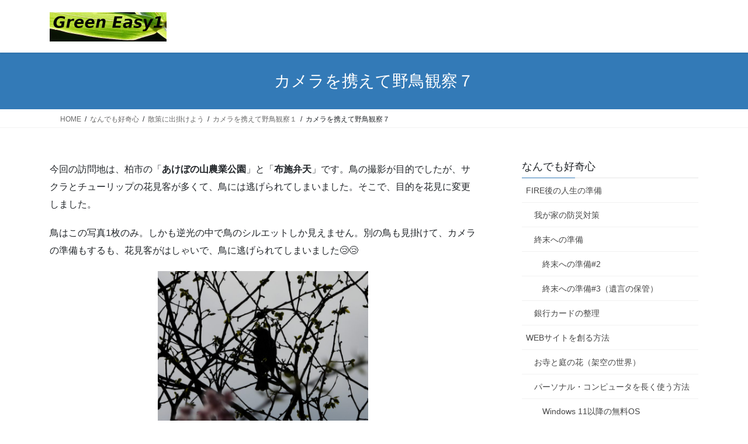

--- FILE ---
content_type: text/html; charset=UTF-8
request_url: https://green-ez1.com/curiosity/lets-go-for-a-walk/bird-watching-with-a-camera-1/bird-watching-with-a-camera-7/
body_size: 23434
content:
<!DOCTYPE html>
<html lang="ja">
<head>
<meta charset="utf-8">
<meta http-equiv="X-UA-Compatible" content="IE=edge">
<meta name="viewport" content="width=device-width, initial-scale=1">

<title>カメラを携えて野鳥観察７ | なんでも好奇心 | Green Easy1</title>
<meta name='robots' content='max-image-preview:large' />
<link rel='dns-prefetch' href='//www.googletagmanager.com' />
<link rel='dns-prefetch' href='//pagead2.googlesyndication.com' />
<link rel="alternate" type="application/rss+xml" title="Green Easy1 &raquo; フィード" href="https://green-ez1.com/feed/" />
<link rel="alternate" title="oEmbed (JSON)" type="application/json+oembed" href="https://green-ez1.com/wp-json/oembed/1.0/embed?url=https%3A%2F%2Fgreen-ez1.com%2Fcuriosity%2Flets-go-for-a-walk%2Fbird-watching-with-a-camera-1%2Fbird-watching-with-a-camera-7%2F" />
<link rel="alternate" title="oEmbed (XML)" type="text/xml+oembed" href="https://green-ez1.com/wp-json/oembed/1.0/embed?url=https%3A%2F%2Fgreen-ez1.com%2Fcuriosity%2Flets-go-for-a-walk%2Fbird-watching-with-a-camera-1%2Fbird-watching-with-a-camera-7%2F&#038;format=xml" />
<meta name="description" content="今回の訪問地は、柏市の「あけぼの山農業公園」と「布施弁天」です。鳥の撮影が目的でしたが、サクラとチューリップの花見客が多くて、鳥には逃げられてしまいました。そこで、目的を花見に変更しました。" /><style id='wp-img-auto-sizes-contain-inline-css' type='text/css'>
img:is([sizes=auto i],[sizes^="auto," i]){contain-intrinsic-size:3000px 1500px}
/*# sourceURL=wp-img-auto-sizes-contain-inline-css */
</style>
<link rel='preload' id='vkExUnit_common_style-css-preload' href='https://green-ez1.com/wp-content/plugins/vk-all-in-one-expansion-unit/assets/css/vkExUnit_style.css?ver=9.113.0.1' as='style' onload="this.onload=null;this.rel='stylesheet'"/>
<link rel='stylesheet' id='vkExUnit_common_style-css' href='https://green-ez1.com/wp-content/plugins/vk-all-in-one-expansion-unit/assets/css/vkExUnit_style.css?ver=9.113.0.1' media='print' onload="this.media='all'; this.onload=null;">
<style id='vkExUnit_common_style-inline-css' type='text/css'>
:root {--ver_page_top_button_url:url(https://green-ez1.com/wp-content/plugins/vk-all-in-one-expansion-unit/assets/images/to-top-btn-icon.svg);}@font-face {font-weight: normal;font-style: normal;font-family: "vk_sns";src: url("https://green-ez1.com/wp-content/plugins/vk-all-in-one-expansion-unit/inc/sns/icons/fonts/vk_sns.eot?-bq20cj");src: url("https://green-ez1.com/wp-content/plugins/vk-all-in-one-expansion-unit/inc/sns/icons/fonts/vk_sns.eot?#iefix-bq20cj") format("embedded-opentype"),url("https://green-ez1.com/wp-content/plugins/vk-all-in-one-expansion-unit/inc/sns/icons/fonts/vk_sns.woff?-bq20cj") format("woff"),url("https://green-ez1.com/wp-content/plugins/vk-all-in-one-expansion-unit/inc/sns/icons/fonts/vk_sns.ttf?-bq20cj") format("truetype"),url("https://green-ez1.com/wp-content/plugins/vk-all-in-one-expansion-unit/inc/sns/icons/fonts/vk_sns.svg?-bq20cj#vk_sns") format("svg");}
.veu_promotion-alert__content--text {border: 1px solid rgba(0,0,0,0.125);padding: 0.5em 1em;border-radius: var(--vk-size-radius);margin-bottom: var(--vk-margin-block-bottom);font-size: 0.875rem;}/* Alert Content部分に段落タグを入れた場合に最後の段落の余白を0にする */.veu_promotion-alert__content--text p:last-of-type{margin-bottom:0;margin-top: 0;}
/*# sourceURL=vkExUnit_common_style-inline-css */
</style>
<style id='wp-emoji-styles-inline-css' type='text/css'>

	img.wp-smiley, img.emoji {
		display: inline !important;
		border: none !important;
		box-shadow: none !important;
		height: 1em !important;
		width: 1em !important;
		margin: 0 0.07em !important;
		vertical-align: -0.1em !important;
		background: none !important;
		padding: 0 !important;
	}
/*# sourceURL=wp-emoji-styles-inline-css */
</style>
<style id='wp-block-library-inline-css' type='text/css'>
:root{--wp-block-synced-color:#7a00df;--wp-block-synced-color--rgb:122,0,223;--wp-bound-block-color:var(--wp-block-synced-color);--wp-editor-canvas-background:#ddd;--wp-admin-theme-color:#007cba;--wp-admin-theme-color--rgb:0,124,186;--wp-admin-theme-color-darker-10:#006ba1;--wp-admin-theme-color-darker-10--rgb:0,107,160.5;--wp-admin-theme-color-darker-20:#005a87;--wp-admin-theme-color-darker-20--rgb:0,90,135;--wp-admin-border-width-focus:2px}@media (min-resolution:192dpi){:root{--wp-admin-border-width-focus:1.5px}}.wp-element-button{cursor:pointer}:root .has-very-light-gray-background-color{background-color:#eee}:root .has-very-dark-gray-background-color{background-color:#313131}:root .has-very-light-gray-color{color:#eee}:root .has-very-dark-gray-color{color:#313131}:root .has-vivid-green-cyan-to-vivid-cyan-blue-gradient-background{background:linear-gradient(135deg,#00d084,#0693e3)}:root .has-purple-crush-gradient-background{background:linear-gradient(135deg,#34e2e4,#4721fb 50%,#ab1dfe)}:root .has-hazy-dawn-gradient-background{background:linear-gradient(135deg,#faaca8,#dad0ec)}:root .has-subdued-olive-gradient-background{background:linear-gradient(135deg,#fafae1,#67a671)}:root .has-atomic-cream-gradient-background{background:linear-gradient(135deg,#fdd79a,#004a59)}:root .has-nightshade-gradient-background{background:linear-gradient(135deg,#330968,#31cdcf)}:root .has-midnight-gradient-background{background:linear-gradient(135deg,#020381,#2874fc)}:root{--wp--preset--font-size--normal:16px;--wp--preset--font-size--huge:42px}.has-regular-font-size{font-size:1em}.has-larger-font-size{font-size:2.625em}.has-normal-font-size{font-size:var(--wp--preset--font-size--normal)}.has-huge-font-size{font-size:var(--wp--preset--font-size--huge)}.has-text-align-center{text-align:center}.has-text-align-left{text-align:left}.has-text-align-right{text-align:right}.has-fit-text{white-space:nowrap!important}#end-resizable-editor-section{display:none}.aligncenter{clear:both}.items-justified-left{justify-content:flex-start}.items-justified-center{justify-content:center}.items-justified-right{justify-content:flex-end}.items-justified-space-between{justify-content:space-between}.screen-reader-text{border:0;clip-path:inset(50%);height:1px;margin:-1px;overflow:hidden;padding:0;position:absolute;width:1px;word-wrap:normal!important}.screen-reader-text:focus{background-color:#ddd;clip-path:none;color:#444;display:block;font-size:1em;height:auto;left:5px;line-height:normal;padding:15px 23px 14px;text-decoration:none;top:5px;width:auto;z-index:100000}html :where(.has-border-color){border-style:solid}html :where([style*=border-top-color]){border-top-style:solid}html :where([style*=border-right-color]){border-right-style:solid}html :where([style*=border-bottom-color]){border-bottom-style:solid}html :where([style*=border-left-color]){border-left-style:solid}html :where([style*=border-width]){border-style:solid}html :where([style*=border-top-width]){border-top-style:solid}html :where([style*=border-right-width]){border-right-style:solid}html :where([style*=border-bottom-width]){border-bottom-style:solid}html :where([style*=border-left-width]){border-left-style:solid}html :where(img[class*=wp-image-]){height:auto;max-width:100%}:where(figure){margin:0 0 1em}html :where(.is-position-sticky){--wp-admin--admin-bar--position-offset:var(--wp-admin--admin-bar--height,0px)}@media screen and (max-width:600px){html :where(.is-position-sticky){--wp-admin--admin-bar--position-offset:0px}}
.vk-cols--reverse{flex-direction:row-reverse}.vk-cols--hasbtn{margin-bottom:0}.vk-cols--hasbtn>.row>.vk_gridColumn_item,.vk-cols--hasbtn>.wp-block-column{position:relative;padding-bottom:3em}.vk-cols--hasbtn>.row>.vk_gridColumn_item>.wp-block-buttons,.vk-cols--hasbtn>.row>.vk_gridColumn_item>.vk_button,.vk-cols--hasbtn>.wp-block-column>.wp-block-buttons,.vk-cols--hasbtn>.wp-block-column>.vk_button{position:absolute;bottom:0;width:100%}.vk-cols--fit.wp-block-columns{gap:0}.vk-cols--fit.wp-block-columns,.vk-cols--fit.wp-block-columns:not(.is-not-stacked-on-mobile){margin-top:0;margin-bottom:0;justify-content:space-between}.vk-cols--fit.wp-block-columns>.wp-block-column *:last-child,.vk-cols--fit.wp-block-columns:not(.is-not-stacked-on-mobile)>.wp-block-column *:last-child{margin-bottom:0}.vk-cols--fit.wp-block-columns>.wp-block-column>.wp-block-cover,.vk-cols--fit.wp-block-columns:not(.is-not-stacked-on-mobile)>.wp-block-column>.wp-block-cover{margin-top:0}.vk-cols--fit.wp-block-columns.has-background,.vk-cols--fit.wp-block-columns:not(.is-not-stacked-on-mobile).has-background{padding:0}@media(max-width: 599px){.vk-cols--fit.wp-block-columns:not(.has-background)>.wp-block-column:not(.has-background),.vk-cols--fit.wp-block-columns:not(.is-not-stacked-on-mobile):not(.has-background)>.wp-block-column:not(.has-background){padding-left:0 !important;padding-right:0 !important}}@media(min-width: 782px){.vk-cols--fit.wp-block-columns .block-editor-block-list__block.wp-block-column:not(:first-child),.vk-cols--fit.wp-block-columns>.wp-block-column:not(:first-child),.vk-cols--fit.wp-block-columns:not(.is-not-stacked-on-mobile) .block-editor-block-list__block.wp-block-column:not(:first-child),.vk-cols--fit.wp-block-columns:not(.is-not-stacked-on-mobile)>.wp-block-column:not(:first-child){margin-left:0}}@media(min-width: 600px)and (max-width: 781px){.vk-cols--fit.wp-block-columns .wp-block-column:nth-child(2n),.vk-cols--fit.wp-block-columns:not(.is-not-stacked-on-mobile) .wp-block-column:nth-child(2n){margin-left:0}.vk-cols--fit.wp-block-columns .wp-block-column:not(:only-child),.vk-cols--fit.wp-block-columns:not(.is-not-stacked-on-mobile) .wp-block-column:not(:only-child){flex-basis:50% !important}}.vk-cols--fit--gap1.wp-block-columns{gap:1px}@media(min-width: 600px)and (max-width: 781px){.vk-cols--fit--gap1.wp-block-columns .wp-block-column:not(:only-child){flex-basis:calc(50% - 1px) !important}}.vk-cols--fit.vk-cols--grid>.block-editor-block-list__block,.vk-cols--fit.vk-cols--grid>.wp-block-column,.vk-cols--fit.vk-cols--grid:not(.is-not-stacked-on-mobile)>.block-editor-block-list__block,.vk-cols--fit.vk-cols--grid:not(.is-not-stacked-on-mobile)>.wp-block-column{flex-basis:50%;box-sizing:border-box}@media(max-width: 599px){.vk-cols--fit.vk-cols--grid.vk-cols--grid--alignfull>.wp-block-column:nth-child(2)>.wp-block-cover,.vk-cols--fit.vk-cols--grid.vk-cols--grid--alignfull>.wp-block-column:nth-child(2)>.vk_outer,.vk-cols--fit.vk-cols--grid:not(.is-not-stacked-on-mobile).vk-cols--grid--alignfull>.wp-block-column:nth-child(2)>.wp-block-cover,.vk-cols--fit.vk-cols--grid:not(.is-not-stacked-on-mobile).vk-cols--grid--alignfull>.wp-block-column:nth-child(2)>.vk_outer{width:100vw;margin-right:calc((100% - 100vw)/2);margin-left:calc((100% - 100vw)/2)}}@media(min-width: 600px){.vk-cols--fit.vk-cols--grid.vk-cols--grid--alignfull>.wp-block-column:nth-child(2)>.wp-block-cover,.vk-cols--fit.vk-cols--grid.vk-cols--grid--alignfull>.wp-block-column:nth-child(2)>.vk_outer,.vk-cols--fit.vk-cols--grid:not(.is-not-stacked-on-mobile).vk-cols--grid--alignfull>.wp-block-column:nth-child(2)>.wp-block-cover,.vk-cols--fit.vk-cols--grid:not(.is-not-stacked-on-mobile).vk-cols--grid--alignfull>.wp-block-column:nth-child(2)>.vk_outer{margin-right:calc(100% - 50vw);width:50vw}}@media(min-width: 600px){.vk-cols--fit.vk-cols--grid.vk-cols--grid--alignfull.vk-cols--reverse>.wp-block-column,.vk-cols--fit.vk-cols--grid:not(.is-not-stacked-on-mobile).vk-cols--grid--alignfull.vk-cols--reverse>.wp-block-column{margin-left:0;margin-right:0}.vk-cols--fit.vk-cols--grid.vk-cols--grid--alignfull.vk-cols--reverse>.wp-block-column:nth-child(2)>.wp-block-cover,.vk-cols--fit.vk-cols--grid.vk-cols--grid--alignfull.vk-cols--reverse>.wp-block-column:nth-child(2)>.vk_outer,.vk-cols--fit.vk-cols--grid:not(.is-not-stacked-on-mobile).vk-cols--grid--alignfull.vk-cols--reverse>.wp-block-column:nth-child(2)>.wp-block-cover,.vk-cols--fit.vk-cols--grid:not(.is-not-stacked-on-mobile).vk-cols--grid--alignfull.vk-cols--reverse>.wp-block-column:nth-child(2)>.vk_outer{margin-left:calc(100% - 50vw)}}.vk-cols--menu h2,.vk-cols--menu h3,.vk-cols--menu h4,.vk-cols--menu h5{margin-bottom:.2em;text-shadow:#000 0 0 10px}.vk-cols--menu h2:first-child,.vk-cols--menu h3:first-child,.vk-cols--menu h4:first-child,.vk-cols--menu h5:first-child{margin-top:0}.vk-cols--menu p{margin-bottom:1rem;text-shadow:#000 0 0 10px}.vk-cols--menu .wp-block-cover__inner-container:last-child{margin-bottom:0}.vk-cols--fitbnrs .wp-block-column .wp-block-cover:hover img{filter:unset}.vk-cols--fitbnrs .wp-block-column .wp-block-cover:hover{background-color:unset}.vk-cols--fitbnrs .wp-block-column .wp-block-cover:hover .wp-block-cover__image-background{filter:unset !important}.vk-cols--fitbnrs .wp-block-cover .wp-block-cover__inner-container{position:absolute;height:100%;width:100%}.vk-cols--fitbnrs .vk_button{height:100%;margin:0}.vk-cols--fitbnrs .vk_button .vk_button_btn,.vk-cols--fitbnrs .vk_button .btn{height:100%;width:100%;border:none;box-shadow:none;background-color:unset !important;transition:unset}.vk-cols--fitbnrs .vk_button .vk_button_btn:hover,.vk-cols--fitbnrs .vk_button .btn:hover{transition:unset}.vk-cols--fitbnrs .vk_button .vk_button_btn:after,.vk-cols--fitbnrs .vk_button .btn:after{border:none}.vk-cols--fitbnrs .vk_button .vk_button_link_txt{width:100%;position:absolute;top:50%;left:50%;transform:translateY(-50%) translateX(-50%);font-size:2rem;text-shadow:#000 0 0 10px}.vk-cols--fitbnrs .vk_button .vk_button_link_subCaption{width:100%;position:absolute;top:calc(50% + 2.2em);left:50%;transform:translateY(-50%) translateX(-50%);text-shadow:#000 0 0 10px}@media(min-width: 992px){.vk-cols--media.wp-block-columns{gap:3rem}}.vk-fit-map figure{margin-bottom:0}.vk-fit-map iframe{position:relative;margin-bottom:0;display:block;max-height:400px;width:100vw}.vk-fit-map:is(.alignfull,.alignwide) div{max-width:100%}.vk-table--th--width25 :where(tr>*:first-child){width:25%}.vk-table--th--width30 :where(tr>*:first-child){width:30%}.vk-table--th--width35 :where(tr>*:first-child){width:35%}.vk-table--th--width40 :where(tr>*:first-child){width:40%}.vk-table--th--bg-bright :where(tr>*:first-child){background-color:var(--wp--preset--color--bg-secondary, rgba(0, 0, 0, 0.05))}@media(max-width: 599px){.vk-table--mobile-block :is(th,td){width:100%;display:block}.vk-table--mobile-block.wp-block-table table :is(th,td){border-top:none}}.vk-table--width--th25 :where(tr>*:first-child){width:25%}.vk-table--width--th30 :where(tr>*:first-child){width:30%}.vk-table--width--th35 :where(tr>*:first-child){width:35%}.vk-table--width--th40 :where(tr>*:first-child){width:40%}.no-margin{margin:0}@media(max-width: 599px){.wp-block-image.vk-aligncenter--mobile>.alignright{float:none;margin-left:auto;margin-right:auto}.vk-no-padding-horizontal--mobile{padding-left:0 !important;padding-right:0 !important}}
/* VK Color Palettes */

/*# sourceURL=wp-block-library-inline-css */
</style><style id='wp-block-gallery-inline-css' type='text/css'>
.blocks-gallery-grid:not(.has-nested-images),.wp-block-gallery:not(.has-nested-images){display:flex;flex-wrap:wrap;list-style-type:none;margin:0;padding:0}.blocks-gallery-grid:not(.has-nested-images) .blocks-gallery-image,.blocks-gallery-grid:not(.has-nested-images) .blocks-gallery-item,.wp-block-gallery:not(.has-nested-images) .blocks-gallery-image,.wp-block-gallery:not(.has-nested-images) .blocks-gallery-item{display:flex;flex-direction:column;flex-grow:1;justify-content:center;margin:0 1em 1em 0;position:relative;width:calc(50% - 1em)}.blocks-gallery-grid:not(.has-nested-images) .blocks-gallery-image:nth-of-type(2n),.blocks-gallery-grid:not(.has-nested-images) .blocks-gallery-item:nth-of-type(2n),.wp-block-gallery:not(.has-nested-images) .blocks-gallery-image:nth-of-type(2n),.wp-block-gallery:not(.has-nested-images) .blocks-gallery-item:nth-of-type(2n){margin-right:0}.blocks-gallery-grid:not(.has-nested-images) .blocks-gallery-image figure,.blocks-gallery-grid:not(.has-nested-images) .blocks-gallery-item figure,.wp-block-gallery:not(.has-nested-images) .blocks-gallery-image figure,.wp-block-gallery:not(.has-nested-images) .blocks-gallery-item figure{align-items:flex-end;display:flex;height:100%;justify-content:flex-start;margin:0}.blocks-gallery-grid:not(.has-nested-images) .blocks-gallery-image img,.blocks-gallery-grid:not(.has-nested-images) .blocks-gallery-item img,.wp-block-gallery:not(.has-nested-images) .blocks-gallery-image img,.wp-block-gallery:not(.has-nested-images) .blocks-gallery-item img{display:block;height:auto;max-width:100%;width:auto}.blocks-gallery-grid:not(.has-nested-images) .blocks-gallery-image figcaption,.blocks-gallery-grid:not(.has-nested-images) .blocks-gallery-item figcaption,.wp-block-gallery:not(.has-nested-images) .blocks-gallery-image figcaption,.wp-block-gallery:not(.has-nested-images) .blocks-gallery-item figcaption{background:linear-gradient(0deg,#000000b3,#0000004d 70%,#0000);bottom:0;box-sizing:border-box;color:#fff;font-size:.8em;margin:0;max-height:100%;overflow:auto;padding:3em .77em .7em;position:absolute;text-align:center;width:100%;z-index:2}.blocks-gallery-grid:not(.has-nested-images) .blocks-gallery-image figcaption img,.blocks-gallery-grid:not(.has-nested-images) .blocks-gallery-item figcaption img,.wp-block-gallery:not(.has-nested-images) .blocks-gallery-image figcaption img,.wp-block-gallery:not(.has-nested-images) .blocks-gallery-item figcaption img{display:inline}.blocks-gallery-grid:not(.has-nested-images) figcaption,.wp-block-gallery:not(.has-nested-images) figcaption{flex-grow:1}.blocks-gallery-grid:not(.has-nested-images).is-cropped .blocks-gallery-image a,.blocks-gallery-grid:not(.has-nested-images).is-cropped .blocks-gallery-image img,.blocks-gallery-grid:not(.has-nested-images).is-cropped .blocks-gallery-item a,.blocks-gallery-grid:not(.has-nested-images).is-cropped .blocks-gallery-item img,.wp-block-gallery:not(.has-nested-images).is-cropped .blocks-gallery-image a,.wp-block-gallery:not(.has-nested-images).is-cropped .blocks-gallery-image img,.wp-block-gallery:not(.has-nested-images).is-cropped .blocks-gallery-item a,.wp-block-gallery:not(.has-nested-images).is-cropped .blocks-gallery-item img{flex:1;height:100%;object-fit:cover;width:100%}.blocks-gallery-grid:not(.has-nested-images).columns-1 .blocks-gallery-image,.blocks-gallery-grid:not(.has-nested-images).columns-1 .blocks-gallery-item,.wp-block-gallery:not(.has-nested-images).columns-1 .blocks-gallery-image,.wp-block-gallery:not(.has-nested-images).columns-1 .blocks-gallery-item{margin-right:0;width:100%}@media (min-width:600px){.blocks-gallery-grid:not(.has-nested-images).columns-3 .blocks-gallery-image,.blocks-gallery-grid:not(.has-nested-images).columns-3 .blocks-gallery-item,.wp-block-gallery:not(.has-nested-images).columns-3 .blocks-gallery-image,.wp-block-gallery:not(.has-nested-images).columns-3 .blocks-gallery-item{margin-right:1em;width:calc(33.33333% - .66667em)}.blocks-gallery-grid:not(.has-nested-images).columns-4 .blocks-gallery-image,.blocks-gallery-grid:not(.has-nested-images).columns-4 .blocks-gallery-item,.wp-block-gallery:not(.has-nested-images).columns-4 .blocks-gallery-image,.wp-block-gallery:not(.has-nested-images).columns-4 .blocks-gallery-item{margin-right:1em;width:calc(25% - .75em)}.blocks-gallery-grid:not(.has-nested-images).columns-5 .blocks-gallery-image,.blocks-gallery-grid:not(.has-nested-images).columns-5 .blocks-gallery-item,.wp-block-gallery:not(.has-nested-images).columns-5 .blocks-gallery-image,.wp-block-gallery:not(.has-nested-images).columns-5 .blocks-gallery-item{margin-right:1em;width:calc(20% - .8em)}.blocks-gallery-grid:not(.has-nested-images).columns-6 .blocks-gallery-image,.blocks-gallery-grid:not(.has-nested-images).columns-6 .blocks-gallery-item,.wp-block-gallery:not(.has-nested-images).columns-6 .blocks-gallery-image,.wp-block-gallery:not(.has-nested-images).columns-6 .blocks-gallery-item{margin-right:1em;width:calc(16.66667% - .83333em)}.blocks-gallery-grid:not(.has-nested-images).columns-7 .blocks-gallery-image,.blocks-gallery-grid:not(.has-nested-images).columns-7 .blocks-gallery-item,.wp-block-gallery:not(.has-nested-images).columns-7 .blocks-gallery-image,.wp-block-gallery:not(.has-nested-images).columns-7 .blocks-gallery-item{margin-right:1em;width:calc(14.28571% - .85714em)}.blocks-gallery-grid:not(.has-nested-images).columns-8 .blocks-gallery-image,.blocks-gallery-grid:not(.has-nested-images).columns-8 .blocks-gallery-item,.wp-block-gallery:not(.has-nested-images).columns-8 .blocks-gallery-image,.wp-block-gallery:not(.has-nested-images).columns-8 .blocks-gallery-item{margin-right:1em;width:calc(12.5% - .875em)}.blocks-gallery-grid:not(.has-nested-images).columns-1 .blocks-gallery-image:nth-of-type(1n),.blocks-gallery-grid:not(.has-nested-images).columns-1 .blocks-gallery-item:nth-of-type(1n),.blocks-gallery-grid:not(.has-nested-images).columns-2 .blocks-gallery-image:nth-of-type(2n),.blocks-gallery-grid:not(.has-nested-images).columns-2 .blocks-gallery-item:nth-of-type(2n),.blocks-gallery-grid:not(.has-nested-images).columns-3 .blocks-gallery-image:nth-of-type(3n),.blocks-gallery-grid:not(.has-nested-images).columns-3 .blocks-gallery-item:nth-of-type(3n),.blocks-gallery-grid:not(.has-nested-images).columns-4 .blocks-gallery-image:nth-of-type(4n),.blocks-gallery-grid:not(.has-nested-images).columns-4 .blocks-gallery-item:nth-of-type(4n),.blocks-gallery-grid:not(.has-nested-images).columns-5 .blocks-gallery-image:nth-of-type(5n),.blocks-gallery-grid:not(.has-nested-images).columns-5 .blocks-gallery-item:nth-of-type(5n),.blocks-gallery-grid:not(.has-nested-images).columns-6 .blocks-gallery-image:nth-of-type(6n),.blocks-gallery-grid:not(.has-nested-images).columns-6 .blocks-gallery-item:nth-of-type(6n),.blocks-gallery-grid:not(.has-nested-images).columns-7 .blocks-gallery-image:nth-of-type(7n),.blocks-gallery-grid:not(.has-nested-images).columns-7 .blocks-gallery-item:nth-of-type(7n),.blocks-gallery-grid:not(.has-nested-images).columns-8 .blocks-gallery-image:nth-of-type(8n),.blocks-gallery-grid:not(.has-nested-images).columns-8 .blocks-gallery-item:nth-of-type(8n),.wp-block-gallery:not(.has-nested-images).columns-1 .blocks-gallery-image:nth-of-type(1n),.wp-block-gallery:not(.has-nested-images).columns-1 .blocks-gallery-item:nth-of-type(1n),.wp-block-gallery:not(.has-nested-images).columns-2 .blocks-gallery-image:nth-of-type(2n),.wp-block-gallery:not(.has-nested-images).columns-2 .blocks-gallery-item:nth-of-type(2n),.wp-block-gallery:not(.has-nested-images).columns-3 .blocks-gallery-image:nth-of-type(3n),.wp-block-gallery:not(.has-nested-images).columns-3 .blocks-gallery-item:nth-of-type(3n),.wp-block-gallery:not(.has-nested-images).columns-4 .blocks-gallery-image:nth-of-type(4n),.wp-block-gallery:not(.has-nested-images).columns-4 .blocks-gallery-item:nth-of-type(4n),.wp-block-gallery:not(.has-nested-images).columns-5 .blocks-gallery-image:nth-of-type(5n),.wp-block-gallery:not(.has-nested-images).columns-5 .blocks-gallery-item:nth-of-type(5n),.wp-block-gallery:not(.has-nested-images).columns-6 .blocks-gallery-image:nth-of-type(6n),.wp-block-gallery:not(.has-nested-images).columns-6 .blocks-gallery-item:nth-of-type(6n),.wp-block-gallery:not(.has-nested-images).columns-7 .blocks-gallery-image:nth-of-type(7n),.wp-block-gallery:not(.has-nested-images).columns-7 .blocks-gallery-item:nth-of-type(7n),.wp-block-gallery:not(.has-nested-images).columns-8 .blocks-gallery-image:nth-of-type(8n),.wp-block-gallery:not(.has-nested-images).columns-8 .blocks-gallery-item:nth-of-type(8n){margin-right:0}}.blocks-gallery-grid:not(.has-nested-images) .blocks-gallery-image:last-child,.blocks-gallery-grid:not(.has-nested-images) .blocks-gallery-item:last-child,.wp-block-gallery:not(.has-nested-images) .blocks-gallery-image:last-child,.wp-block-gallery:not(.has-nested-images) .blocks-gallery-item:last-child{margin-right:0}.blocks-gallery-grid:not(.has-nested-images).alignleft,.blocks-gallery-grid:not(.has-nested-images).alignright,.wp-block-gallery:not(.has-nested-images).alignleft,.wp-block-gallery:not(.has-nested-images).alignright{max-width:420px;width:100%}.blocks-gallery-grid:not(.has-nested-images).aligncenter .blocks-gallery-item figure,.wp-block-gallery:not(.has-nested-images).aligncenter .blocks-gallery-item figure{justify-content:center}.wp-block-gallery:not(.is-cropped) .blocks-gallery-item{align-self:flex-start}figure.wp-block-gallery.has-nested-images{align-items:normal}.wp-block-gallery.has-nested-images figure.wp-block-image:not(#individual-image){margin:0;width:calc(50% - var(--wp--style--unstable-gallery-gap, 16px)/2)}.wp-block-gallery.has-nested-images figure.wp-block-image{box-sizing:border-box;display:flex;flex-direction:column;flex-grow:1;justify-content:center;max-width:100%;position:relative}.wp-block-gallery.has-nested-images figure.wp-block-image>a,.wp-block-gallery.has-nested-images figure.wp-block-image>div{flex-direction:column;flex-grow:1;margin:0}.wp-block-gallery.has-nested-images figure.wp-block-image img{display:block;height:auto;max-width:100%!important;width:auto}.wp-block-gallery.has-nested-images figure.wp-block-image figcaption,.wp-block-gallery.has-nested-images figure.wp-block-image:has(figcaption):before{bottom:0;left:0;max-height:100%;position:absolute;right:0}.wp-block-gallery.has-nested-images figure.wp-block-image:has(figcaption):before{backdrop-filter:blur(3px);content:"";height:100%;-webkit-mask-image:linear-gradient(0deg,#000 20%,#0000);mask-image:linear-gradient(0deg,#000 20%,#0000);max-height:40%;pointer-events:none}.wp-block-gallery.has-nested-images figure.wp-block-image figcaption{box-sizing:border-box;color:#fff;font-size:13px;margin:0;overflow:auto;padding:1em;text-align:center;text-shadow:0 0 1.5px #000}.wp-block-gallery.has-nested-images figure.wp-block-image figcaption::-webkit-scrollbar{height:12px;width:12px}.wp-block-gallery.has-nested-images figure.wp-block-image figcaption::-webkit-scrollbar-track{background-color:initial}.wp-block-gallery.has-nested-images figure.wp-block-image figcaption::-webkit-scrollbar-thumb{background-clip:padding-box;background-color:initial;border:3px solid #0000;border-radius:8px}.wp-block-gallery.has-nested-images figure.wp-block-image figcaption:focus-within::-webkit-scrollbar-thumb,.wp-block-gallery.has-nested-images figure.wp-block-image figcaption:focus::-webkit-scrollbar-thumb,.wp-block-gallery.has-nested-images figure.wp-block-image figcaption:hover::-webkit-scrollbar-thumb{background-color:#fffc}.wp-block-gallery.has-nested-images figure.wp-block-image figcaption{scrollbar-color:#0000 #0000;scrollbar-gutter:stable both-edges;scrollbar-width:thin}.wp-block-gallery.has-nested-images figure.wp-block-image figcaption:focus,.wp-block-gallery.has-nested-images figure.wp-block-image figcaption:focus-within,.wp-block-gallery.has-nested-images figure.wp-block-image figcaption:hover{scrollbar-color:#fffc #0000}.wp-block-gallery.has-nested-images figure.wp-block-image figcaption{will-change:transform}@media (hover:none){.wp-block-gallery.has-nested-images figure.wp-block-image figcaption{scrollbar-color:#fffc #0000}}.wp-block-gallery.has-nested-images figure.wp-block-image figcaption{background:linear-gradient(0deg,#0006,#0000)}.wp-block-gallery.has-nested-images figure.wp-block-image figcaption img{display:inline}.wp-block-gallery.has-nested-images figure.wp-block-image figcaption a{color:inherit}.wp-block-gallery.has-nested-images figure.wp-block-image.has-custom-border img{box-sizing:border-box}.wp-block-gallery.has-nested-images figure.wp-block-image.has-custom-border>a,.wp-block-gallery.has-nested-images figure.wp-block-image.has-custom-border>div,.wp-block-gallery.has-nested-images figure.wp-block-image.is-style-rounded>a,.wp-block-gallery.has-nested-images figure.wp-block-image.is-style-rounded>div{flex:1 1 auto}.wp-block-gallery.has-nested-images figure.wp-block-image.has-custom-border figcaption,.wp-block-gallery.has-nested-images figure.wp-block-image.is-style-rounded figcaption{background:none;color:inherit;flex:initial;margin:0;padding:10px 10px 9px;position:relative;text-shadow:none}.wp-block-gallery.has-nested-images figure.wp-block-image.has-custom-border:before,.wp-block-gallery.has-nested-images figure.wp-block-image.is-style-rounded:before{content:none}.wp-block-gallery.has-nested-images figcaption{flex-basis:100%;flex-grow:1;text-align:center}.wp-block-gallery.has-nested-images:not(.is-cropped) figure.wp-block-image:not(#individual-image){margin-bottom:auto;margin-top:0}.wp-block-gallery.has-nested-images.is-cropped figure.wp-block-image:not(#individual-image){align-self:inherit}.wp-block-gallery.has-nested-images.is-cropped figure.wp-block-image:not(#individual-image)>a,.wp-block-gallery.has-nested-images.is-cropped figure.wp-block-image:not(#individual-image)>div:not(.components-drop-zone){display:flex}.wp-block-gallery.has-nested-images.is-cropped figure.wp-block-image:not(#individual-image) a,.wp-block-gallery.has-nested-images.is-cropped figure.wp-block-image:not(#individual-image) img{flex:1 0 0%;height:100%;object-fit:cover;width:100%}.wp-block-gallery.has-nested-images.columns-1 figure.wp-block-image:not(#individual-image){width:100%}@media (min-width:600px){.wp-block-gallery.has-nested-images.columns-3 figure.wp-block-image:not(#individual-image){width:calc(33.33333% - var(--wp--style--unstable-gallery-gap, 16px)*.66667)}.wp-block-gallery.has-nested-images.columns-4 figure.wp-block-image:not(#individual-image){width:calc(25% - var(--wp--style--unstable-gallery-gap, 16px)*.75)}.wp-block-gallery.has-nested-images.columns-5 figure.wp-block-image:not(#individual-image){width:calc(20% - var(--wp--style--unstable-gallery-gap, 16px)*.8)}.wp-block-gallery.has-nested-images.columns-6 figure.wp-block-image:not(#individual-image){width:calc(16.66667% - var(--wp--style--unstable-gallery-gap, 16px)*.83333)}.wp-block-gallery.has-nested-images.columns-7 figure.wp-block-image:not(#individual-image){width:calc(14.28571% - var(--wp--style--unstable-gallery-gap, 16px)*.85714)}.wp-block-gallery.has-nested-images.columns-8 figure.wp-block-image:not(#individual-image){width:calc(12.5% - var(--wp--style--unstable-gallery-gap, 16px)*.875)}.wp-block-gallery.has-nested-images.columns-default figure.wp-block-image:not(#individual-image){width:calc(33.33% - var(--wp--style--unstable-gallery-gap, 16px)*.66667)}.wp-block-gallery.has-nested-images.columns-default figure.wp-block-image:not(#individual-image):first-child:nth-last-child(2),.wp-block-gallery.has-nested-images.columns-default figure.wp-block-image:not(#individual-image):first-child:nth-last-child(2)~figure.wp-block-image:not(#individual-image){width:calc(50% - var(--wp--style--unstable-gallery-gap, 16px)*.5)}.wp-block-gallery.has-nested-images.columns-default figure.wp-block-image:not(#individual-image):first-child:last-child{width:100%}}.wp-block-gallery.has-nested-images.alignleft,.wp-block-gallery.has-nested-images.alignright{max-width:420px;width:100%}.wp-block-gallery.has-nested-images.aligncenter{justify-content:center}
/*# sourceURL=https://green-ez1.com/wp-includes/blocks/gallery/style.min.css */
</style>
<style id='wp-block-image-inline-css' type='text/css'>
.wp-block-image>a,.wp-block-image>figure>a{display:inline-block}.wp-block-image img{box-sizing:border-box;height:auto;max-width:100%;vertical-align:bottom}@media not (prefers-reduced-motion){.wp-block-image img.hide{visibility:hidden}.wp-block-image img.show{animation:show-content-image .4s}}.wp-block-image[style*=border-radius] img,.wp-block-image[style*=border-radius]>a{border-radius:inherit}.wp-block-image.has-custom-border img{box-sizing:border-box}.wp-block-image.aligncenter{text-align:center}.wp-block-image.alignfull>a,.wp-block-image.alignwide>a{width:100%}.wp-block-image.alignfull img,.wp-block-image.alignwide img{height:auto;width:100%}.wp-block-image .aligncenter,.wp-block-image .alignleft,.wp-block-image .alignright,.wp-block-image.aligncenter,.wp-block-image.alignleft,.wp-block-image.alignright{display:table}.wp-block-image .aligncenter>figcaption,.wp-block-image .alignleft>figcaption,.wp-block-image .alignright>figcaption,.wp-block-image.aligncenter>figcaption,.wp-block-image.alignleft>figcaption,.wp-block-image.alignright>figcaption{caption-side:bottom;display:table-caption}.wp-block-image .alignleft{float:left;margin:.5em 1em .5em 0}.wp-block-image .alignright{float:right;margin:.5em 0 .5em 1em}.wp-block-image .aligncenter{margin-left:auto;margin-right:auto}.wp-block-image :where(figcaption){margin-bottom:1em;margin-top:.5em}.wp-block-image.is-style-circle-mask img{border-radius:9999px}@supports ((-webkit-mask-image:none) or (mask-image:none)) or (-webkit-mask-image:none){.wp-block-image.is-style-circle-mask img{border-radius:0;-webkit-mask-image:url('data:image/svg+xml;utf8,<svg viewBox="0 0 100 100" xmlns="http://www.w3.org/2000/svg"><circle cx="50" cy="50" r="50"/></svg>');mask-image:url('data:image/svg+xml;utf8,<svg viewBox="0 0 100 100" xmlns="http://www.w3.org/2000/svg"><circle cx="50" cy="50" r="50"/></svg>');mask-mode:alpha;-webkit-mask-position:center;mask-position:center;-webkit-mask-repeat:no-repeat;mask-repeat:no-repeat;-webkit-mask-size:contain;mask-size:contain}}:root :where(.wp-block-image.is-style-rounded img,.wp-block-image .is-style-rounded img){border-radius:9999px}.wp-block-image figure{margin:0}.wp-lightbox-container{display:flex;flex-direction:column;position:relative}.wp-lightbox-container img{cursor:zoom-in}.wp-lightbox-container img:hover+button{opacity:1}.wp-lightbox-container button{align-items:center;backdrop-filter:blur(16px) saturate(180%);background-color:#5a5a5a40;border:none;border-radius:4px;cursor:zoom-in;display:flex;height:20px;justify-content:center;opacity:0;padding:0;position:absolute;right:16px;text-align:center;top:16px;width:20px;z-index:100}@media not (prefers-reduced-motion){.wp-lightbox-container button{transition:opacity .2s ease}}.wp-lightbox-container button:focus-visible{outline:3px auto #5a5a5a40;outline:3px auto -webkit-focus-ring-color;outline-offset:3px}.wp-lightbox-container button:hover{cursor:pointer;opacity:1}.wp-lightbox-container button:focus{opacity:1}.wp-lightbox-container button:focus,.wp-lightbox-container button:hover,.wp-lightbox-container button:not(:hover):not(:active):not(.has-background){background-color:#5a5a5a40;border:none}.wp-lightbox-overlay{box-sizing:border-box;cursor:zoom-out;height:100vh;left:0;overflow:hidden;position:fixed;top:0;visibility:hidden;width:100%;z-index:100000}.wp-lightbox-overlay .close-button{align-items:center;cursor:pointer;display:flex;justify-content:center;min-height:40px;min-width:40px;padding:0;position:absolute;right:calc(env(safe-area-inset-right) + 16px);top:calc(env(safe-area-inset-top) + 16px);z-index:5000000}.wp-lightbox-overlay .close-button:focus,.wp-lightbox-overlay .close-button:hover,.wp-lightbox-overlay .close-button:not(:hover):not(:active):not(.has-background){background:none;border:none}.wp-lightbox-overlay .lightbox-image-container{height:var(--wp--lightbox-container-height);left:50%;overflow:hidden;position:absolute;top:50%;transform:translate(-50%,-50%);transform-origin:top left;width:var(--wp--lightbox-container-width);z-index:9999999999}.wp-lightbox-overlay .wp-block-image{align-items:center;box-sizing:border-box;display:flex;height:100%;justify-content:center;margin:0;position:relative;transform-origin:0 0;width:100%;z-index:3000000}.wp-lightbox-overlay .wp-block-image img{height:var(--wp--lightbox-image-height);min-height:var(--wp--lightbox-image-height);min-width:var(--wp--lightbox-image-width);width:var(--wp--lightbox-image-width)}.wp-lightbox-overlay .wp-block-image figcaption{display:none}.wp-lightbox-overlay button{background:none;border:none}.wp-lightbox-overlay .scrim{background-color:#fff;height:100%;opacity:.9;position:absolute;width:100%;z-index:2000000}.wp-lightbox-overlay.active{visibility:visible}@media not (prefers-reduced-motion){.wp-lightbox-overlay.active{animation:turn-on-visibility .25s both}.wp-lightbox-overlay.active img{animation:turn-on-visibility .35s both}.wp-lightbox-overlay.show-closing-animation:not(.active){animation:turn-off-visibility .35s both}.wp-lightbox-overlay.show-closing-animation:not(.active) img{animation:turn-off-visibility .25s both}.wp-lightbox-overlay.zoom.active{animation:none;opacity:1;visibility:visible}.wp-lightbox-overlay.zoom.active .lightbox-image-container{animation:lightbox-zoom-in .4s}.wp-lightbox-overlay.zoom.active .lightbox-image-container img{animation:none}.wp-lightbox-overlay.zoom.active .scrim{animation:turn-on-visibility .4s forwards}.wp-lightbox-overlay.zoom.show-closing-animation:not(.active){animation:none}.wp-lightbox-overlay.zoom.show-closing-animation:not(.active) .lightbox-image-container{animation:lightbox-zoom-out .4s}.wp-lightbox-overlay.zoom.show-closing-animation:not(.active) .lightbox-image-container img{animation:none}.wp-lightbox-overlay.zoom.show-closing-animation:not(.active) .scrim{animation:turn-off-visibility .4s forwards}}@keyframes show-content-image{0%{visibility:hidden}99%{visibility:hidden}to{visibility:visible}}@keyframes turn-on-visibility{0%{opacity:0}to{opacity:1}}@keyframes turn-off-visibility{0%{opacity:1;visibility:visible}99%{opacity:0;visibility:visible}to{opacity:0;visibility:hidden}}@keyframes lightbox-zoom-in{0%{transform:translate(calc((-100vw + var(--wp--lightbox-scrollbar-width))/2 + var(--wp--lightbox-initial-left-position)),calc(-50vh + var(--wp--lightbox-initial-top-position))) scale(var(--wp--lightbox-scale))}to{transform:translate(-50%,-50%) scale(1)}}@keyframes lightbox-zoom-out{0%{transform:translate(-50%,-50%) scale(1);visibility:visible}99%{visibility:visible}to{transform:translate(calc((-100vw + var(--wp--lightbox-scrollbar-width))/2 + var(--wp--lightbox-initial-left-position)),calc(-50vh + var(--wp--lightbox-initial-top-position))) scale(var(--wp--lightbox-scale));visibility:hidden}}
/*# sourceURL=https://green-ez1.com/wp-includes/blocks/image/style.min.css */
</style>
<style id='wp-block-paragraph-inline-css' type='text/css'>
.is-small-text{font-size:.875em}.is-regular-text{font-size:1em}.is-large-text{font-size:2.25em}.is-larger-text{font-size:3em}.has-drop-cap:not(:focus):first-letter{float:left;font-size:8.4em;font-style:normal;font-weight:100;line-height:.68;margin:.05em .1em 0 0;text-transform:uppercase}body.rtl .has-drop-cap:not(:focus):first-letter{float:none;margin-left:.1em}p.has-drop-cap.has-background{overflow:hidden}:root :where(p.has-background){padding:1.25em 2.375em}:where(p.has-text-color:not(.has-link-color)) a{color:inherit}p.has-text-align-left[style*="writing-mode:vertical-lr"],p.has-text-align-right[style*="writing-mode:vertical-rl"]{rotate:180deg}
/*# sourceURL=https://green-ez1.com/wp-includes/blocks/paragraph/style.min.css */
</style>
<style id='global-styles-inline-css' type='text/css'>
:root{--wp--preset--aspect-ratio--square: 1;--wp--preset--aspect-ratio--4-3: 4/3;--wp--preset--aspect-ratio--3-4: 3/4;--wp--preset--aspect-ratio--3-2: 3/2;--wp--preset--aspect-ratio--2-3: 2/3;--wp--preset--aspect-ratio--16-9: 16/9;--wp--preset--aspect-ratio--9-16: 9/16;--wp--preset--color--black: #000000;--wp--preset--color--cyan-bluish-gray: #abb8c3;--wp--preset--color--white: #ffffff;--wp--preset--color--pale-pink: #f78da7;--wp--preset--color--vivid-red: #cf2e2e;--wp--preset--color--luminous-vivid-orange: #ff6900;--wp--preset--color--luminous-vivid-amber: #fcb900;--wp--preset--color--light-green-cyan: #7bdcb5;--wp--preset--color--vivid-green-cyan: #00d084;--wp--preset--color--pale-cyan-blue: #8ed1fc;--wp--preset--color--vivid-cyan-blue: #0693e3;--wp--preset--color--vivid-purple: #9b51e0;--wp--preset--gradient--vivid-cyan-blue-to-vivid-purple: linear-gradient(135deg,rgb(6,147,227) 0%,rgb(155,81,224) 100%);--wp--preset--gradient--light-green-cyan-to-vivid-green-cyan: linear-gradient(135deg,rgb(122,220,180) 0%,rgb(0,208,130) 100%);--wp--preset--gradient--luminous-vivid-amber-to-luminous-vivid-orange: linear-gradient(135deg,rgb(252,185,0) 0%,rgb(255,105,0) 100%);--wp--preset--gradient--luminous-vivid-orange-to-vivid-red: linear-gradient(135deg,rgb(255,105,0) 0%,rgb(207,46,46) 100%);--wp--preset--gradient--very-light-gray-to-cyan-bluish-gray: linear-gradient(135deg,rgb(238,238,238) 0%,rgb(169,184,195) 100%);--wp--preset--gradient--cool-to-warm-spectrum: linear-gradient(135deg,rgb(74,234,220) 0%,rgb(151,120,209) 20%,rgb(207,42,186) 40%,rgb(238,44,130) 60%,rgb(251,105,98) 80%,rgb(254,248,76) 100%);--wp--preset--gradient--blush-light-purple: linear-gradient(135deg,rgb(255,206,236) 0%,rgb(152,150,240) 100%);--wp--preset--gradient--blush-bordeaux: linear-gradient(135deg,rgb(254,205,165) 0%,rgb(254,45,45) 50%,rgb(107,0,62) 100%);--wp--preset--gradient--luminous-dusk: linear-gradient(135deg,rgb(255,203,112) 0%,rgb(199,81,192) 50%,rgb(65,88,208) 100%);--wp--preset--gradient--pale-ocean: linear-gradient(135deg,rgb(255,245,203) 0%,rgb(182,227,212) 50%,rgb(51,167,181) 100%);--wp--preset--gradient--electric-grass: linear-gradient(135deg,rgb(202,248,128) 0%,rgb(113,206,126) 100%);--wp--preset--gradient--midnight: linear-gradient(135deg,rgb(2,3,129) 0%,rgb(40,116,252) 100%);--wp--preset--font-size--small: 13px;--wp--preset--font-size--medium: 20px;--wp--preset--font-size--large: 36px;--wp--preset--font-size--x-large: 42px;--wp--preset--spacing--20: 0.44rem;--wp--preset--spacing--30: 0.67rem;--wp--preset--spacing--40: 1rem;--wp--preset--spacing--50: 1.5rem;--wp--preset--spacing--60: 2.25rem;--wp--preset--spacing--70: 3.38rem;--wp--preset--spacing--80: 5.06rem;--wp--preset--shadow--natural: 6px 6px 9px rgba(0, 0, 0, 0.2);--wp--preset--shadow--deep: 12px 12px 50px rgba(0, 0, 0, 0.4);--wp--preset--shadow--sharp: 6px 6px 0px rgba(0, 0, 0, 0.2);--wp--preset--shadow--outlined: 6px 6px 0px -3px rgb(255, 255, 255), 6px 6px rgb(0, 0, 0);--wp--preset--shadow--crisp: 6px 6px 0px rgb(0, 0, 0);}:where(.is-layout-flex){gap: 0.5em;}:where(.is-layout-grid){gap: 0.5em;}body .is-layout-flex{display: flex;}.is-layout-flex{flex-wrap: wrap;align-items: center;}.is-layout-flex > :is(*, div){margin: 0;}body .is-layout-grid{display: grid;}.is-layout-grid > :is(*, div){margin: 0;}:where(.wp-block-columns.is-layout-flex){gap: 2em;}:where(.wp-block-columns.is-layout-grid){gap: 2em;}:where(.wp-block-post-template.is-layout-flex){gap: 1.25em;}:where(.wp-block-post-template.is-layout-grid){gap: 1.25em;}.has-black-color{color: var(--wp--preset--color--black) !important;}.has-cyan-bluish-gray-color{color: var(--wp--preset--color--cyan-bluish-gray) !important;}.has-white-color{color: var(--wp--preset--color--white) !important;}.has-pale-pink-color{color: var(--wp--preset--color--pale-pink) !important;}.has-vivid-red-color{color: var(--wp--preset--color--vivid-red) !important;}.has-luminous-vivid-orange-color{color: var(--wp--preset--color--luminous-vivid-orange) !important;}.has-luminous-vivid-amber-color{color: var(--wp--preset--color--luminous-vivid-amber) !important;}.has-light-green-cyan-color{color: var(--wp--preset--color--light-green-cyan) !important;}.has-vivid-green-cyan-color{color: var(--wp--preset--color--vivid-green-cyan) !important;}.has-pale-cyan-blue-color{color: var(--wp--preset--color--pale-cyan-blue) !important;}.has-vivid-cyan-blue-color{color: var(--wp--preset--color--vivid-cyan-blue) !important;}.has-vivid-purple-color{color: var(--wp--preset--color--vivid-purple) !important;}.has-black-background-color{background-color: var(--wp--preset--color--black) !important;}.has-cyan-bluish-gray-background-color{background-color: var(--wp--preset--color--cyan-bluish-gray) !important;}.has-white-background-color{background-color: var(--wp--preset--color--white) !important;}.has-pale-pink-background-color{background-color: var(--wp--preset--color--pale-pink) !important;}.has-vivid-red-background-color{background-color: var(--wp--preset--color--vivid-red) !important;}.has-luminous-vivid-orange-background-color{background-color: var(--wp--preset--color--luminous-vivid-orange) !important;}.has-luminous-vivid-amber-background-color{background-color: var(--wp--preset--color--luminous-vivid-amber) !important;}.has-light-green-cyan-background-color{background-color: var(--wp--preset--color--light-green-cyan) !important;}.has-vivid-green-cyan-background-color{background-color: var(--wp--preset--color--vivid-green-cyan) !important;}.has-pale-cyan-blue-background-color{background-color: var(--wp--preset--color--pale-cyan-blue) !important;}.has-vivid-cyan-blue-background-color{background-color: var(--wp--preset--color--vivid-cyan-blue) !important;}.has-vivid-purple-background-color{background-color: var(--wp--preset--color--vivid-purple) !important;}.has-black-border-color{border-color: var(--wp--preset--color--black) !important;}.has-cyan-bluish-gray-border-color{border-color: var(--wp--preset--color--cyan-bluish-gray) !important;}.has-white-border-color{border-color: var(--wp--preset--color--white) !important;}.has-pale-pink-border-color{border-color: var(--wp--preset--color--pale-pink) !important;}.has-vivid-red-border-color{border-color: var(--wp--preset--color--vivid-red) !important;}.has-luminous-vivid-orange-border-color{border-color: var(--wp--preset--color--luminous-vivid-orange) !important;}.has-luminous-vivid-amber-border-color{border-color: var(--wp--preset--color--luminous-vivid-amber) !important;}.has-light-green-cyan-border-color{border-color: var(--wp--preset--color--light-green-cyan) !important;}.has-vivid-green-cyan-border-color{border-color: var(--wp--preset--color--vivid-green-cyan) !important;}.has-pale-cyan-blue-border-color{border-color: var(--wp--preset--color--pale-cyan-blue) !important;}.has-vivid-cyan-blue-border-color{border-color: var(--wp--preset--color--vivid-cyan-blue) !important;}.has-vivid-purple-border-color{border-color: var(--wp--preset--color--vivid-purple) !important;}.has-vivid-cyan-blue-to-vivid-purple-gradient-background{background: var(--wp--preset--gradient--vivid-cyan-blue-to-vivid-purple) !important;}.has-light-green-cyan-to-vivid-green-cyan-gradient-background{background: var(--wp--preset--gradient--light-green-cyan-to-vivid-green-cyan) !important;}.has-luminous-vivid-amber-to-luminous-vivid-orange-gradient-background{background: var(--wp--preset--gradient--luminous-vivid-amber-to-luminous-vivid-orange) !important;}.has-luminous-vivid-orange-to-vivid-red-gradient-background{background: var(--wp--preset--gradient--luminous-vivid-orange-to-vivid-red) !important;}.has-very-light-gray-to-cyan-bluish-gray-gradient-background{background: var(--wp--preset--gradient--very-light-gray-to-cyan-bluish-gray) !important;}.has-cool-to-warm-spectrum-gradient-background{background: var(--wp--preset--gradient--cool-to-warm-spectrum) !important;}.has-blush-light-purple-gradient-background{background: var(--wp--preset--gradient--blush-light-purple) !important;}.has-blush-bordeaux-gradient-background{background: var(--wp--preset--gradient--blush-bordeaux) !important;}.has-luminous-dusk-gradient-background{background: var(--wp--preset--gradient--luminous-dusk) !important;}.has-pale-ocean-gradient-background{background: var(--wp--preset--gradient--pale-ocean) !important;}.has-electric-grass-gradient-background{background: var(--wp--preset--gradient--electric-grass) !important;}.has-midnight-gradient-background{background: var(--wp--preset--gradient--midnight) !important;}.has-small-font-size{font-size: var(--wp--preset--font-size--small) !important;}.has-medium-font-size{font-size: var(--wp--preset--font-size--medium) !important;}.has-large-font-size{font-size: var(--wp--preset--font-size--large) !important;}.has-x-large-font-size{font-size: var(--wp--preset--font-size--x-large) !important;}
/*# sourceURL=global-styles-inline-css */
</style>
<style id='core-block-supports-inline-css' type='text/css'>
.wp-block-gallery.wp-block-gallery-1{--wp--style--unstable-gallery-gap:var( --wp--style--gallery-gap-default, var( --gallery-block--gutter-size, var( --wp--style--block-gap, 0.5em ) ) );gap:var( --wp--style--gallery-gap-default, var( --gallery-block--gutter-size, var( --wp--style--block-gap, 0.5em ) ) );}.wp-block-gallery.wp-block-gallery-2{--wp--style--unstable-gallery-gap:var( --wp--style--gallery-gap-default, var( --gallery-block--gutter-size, var( --wp--style--block-gap, 0.5em ) ) );gap:var( --wp--style--gallery-gap-default, var( --gallery-block--gutter-size, var( --wp--style--block-gap, 0.5em ) ) );}.wp-block-gallery.wp-block-gallery-3{--wp--style--unstable-gallery-gap:var( --wp--style--gallery-gap-default, var( --gallery-block--gutter-size, var( --wp--style--block-gap, 0.5em ) ) );gap:var( --wp--style--gallery-gap-default, var( --gallery-block--gutter-size, var( --wp--style--block-gap, 0.5em ) ) );}.wp-block-gallery.wp-block-gallery-4{--wp--style--unstable-gallery-gap:var( --wp--style--gallery-gap-default, var( --gallery-block--gutter-size, var( --wp--style--block-gap, 0.5em ) ) );gap:var( --wp--style--gallery-gap-default, var( --gallery-block--gutter-size, var( --wp--style--block-gap, 0.5em ) ) );}.wp-block-gallery.wp-block-gallery-5{--wp--style--unstable-gallery-gap:var( --wp--style--gallery-gap-default, var( --gallery-block--gutter-size, var( --wp--style--block-gap, 0.5em ) ) );gap:var( --wp--style--gallery-gap-default, var( --gallery-block--gutter-size, var( --wp--style--block-gap, 0.5em ) ) );}.wp-block-gallery.wp-block-gallery-6{--wp--style--unstable-gallery-gap:var( --wp--style--gallery-gap-default, var( --gallery-block--gutter-size, var( --wp--style--block-gap, 0.5em ) ) );gap:var( --wp--style--gallery-gap-default, var( --gallery-block--gutter-size, var( --wp--style--block-gap, 0.5em ) ) );}
/*# sourceURL=core-block-supports-inline-css */
</style>

<style id='classic-theme-styles-inline-css' type='text/css'>
/*! This file is auto-generated */
.wp-block-button__link{color:#fff;background-color:#32373c;border-radius:9999px;box-shadow:none;text-decoration:none;padding:calc(.667em + 2px) calc(1.333em + 2px);font-size:1.125em}.wp-block-file__button{background:#32373c;color:#fff;text-decoration:none}
/*# sourceURL=/wp-includes/css/classic-themes.min.css */
</style>
<link rel='stylesheet' id='vk-swiper-style-css' href='https://green-ez1.com/wp-content/plugins/vk-blocks/vendor/vektor-inc/vk-swiper/src/assets/css/swiper-bundle.min.css?ver=11.0.2' type='text/css' media='all' />
<link rel='stylesheet' id='bootstrap-4-style-css' href='https://green-ez1.com/wp-content/themes/lightning/_g2/library/bootstrap-4/css/bootstrap.min.css?ver=4.5.0' type='text/css' media='all' />
<link rel='stylesheet' id='lightning-common-style-css' href='https://green-ez1.com/wp-content/themes/lightning/_g2/assets/css/common.css?ver=15.33.1' type='text/css' media='all' />
<style id='lightning-common-style-inline-css' type='text/css'>
/* vk-mobile-nav */:root {--vk-mobile-nav-menu-btn-bg-src: url("https://green-ez1.com/wp-content/themes/lightning/_g2/inc/vk-mobile-nav/package/images/vk-menu-btn-black.svg");--vk-mobile-nav-menu-btn-close-bg-src: url("https://green-ez1.com/wp-content/themes/lightning/_g2/inc/vk-mobile-nav/package/images/vk-menu-close-black.svg");--vk-menu-acc-icon-open-black-bg-src: url("https://green-ez1.com/wp-content/themes/lightning/_g2/inc/vk-mobile-nav/package/images/vk-menu-acc-icon-open-black.svg");--vk-menu-acc-icon-open-white-bg-src: url("https://green-ez1.com/wp-content/themes/lightning/_g2/inc/vk-mobile-nav/package/images/vk-menu-acc-icon-open-white.svg");--vk-menu-acc-icon-close-black-bg-src: url("https://green-ez1.com/wp-content/themes/lightning/_g2/inc/vk-mobile-nav/package/images/vk-menu-close-black.svg");--vk-menu-acc-icon-close-white-bg-src: url("https://green-ez1.com/wp-content/themes/lightning/_g2/inc/vk-mobile-nav/package/images/vk-menu-close-white.svg");}
/*# sourceURL=lightning-common-style-inline-css */
</style>
<link rel='stylesheet' id='lightning-design-style-css' href='https://green-ez1.com/wp-content/themes/lightning/_g2/design-skin/origin2/css/style.css?ver=15.33.1' type='text/css' media='all' />
<style id='lightning-design-style-inline-css' type='text/css'>
:root {--color-key:#337ab7;--wp--preset--color--vk-color-primary:#337ab7;--color-key-dark:#2e6da4;}
a { color:#337ab7; }
.tagcloud a:before { font-family: "Font Awesome 7 Free";content: "\f02b";font-weight: bold; }
.media .media-body .media-heading a:hover { color:; }@media (min-width: 768px){.gMenu > li:before,.gMenu > li.menu-item-has-children::after { border-bottom-color: }.gMenu li li { background-color: }.gMenu li li a:hover { background-color:; }} /* @media (min-width: 768px) */.page-header { background-color:; }h2,.mainSection-title { border-top-color:; }h3:after,.subSection-title:after { border-bottom-color:; }ul.page-numbers li span.page-numbers.current,.page-link dl .post-page-numbers.current { background-color:; }.pager li > a { border-color:;color:;}.pager li > a:hover { background-color:;color:#fff;}.siteFooter { border-top-color:; }dt { border-left-color:; }:root {--g_nav_main_acc_icon_open_url:url(https://green-ez1.com/wp-content/themes/lightning/_g2/inc/vk-mobile-nav/package/images/vk-menu-acc-icon-open-black.svg);--g_nav_main_acc_icon_close_url: url(https://green-ez1.com/wp-content/themes/lightning/_g2/inc/vk-mobile-nav/package/images/vk-menu-close-black.svg);--g_nav_sub_acc_icon_open_url: url(https://green-ez1.com/wp-content/themes/lightning/_g2/inc/vk-mobile-nav/package/images/vk-menu-acc-icon-open-white.svg);--g_nav_sub_acc_icon_close_url: url(https://green-ez1.com/wp-content/themes/lightning/_g2/inc/vk-mobile-nav/package/images/vk-menu-close-white.svg);}
/*# sourceURL=lightning-design-style-inline-css */
</style>
<link rel='preload' id='veu-cta-css-preload' href='https://green-ez1.com/wp-content/plugins/vk-all-in-one-expansion-unit/inc/call-to-action/package/assets/css/style.css?ver=9.113.0.1' as='style' onload="this.onload=null;this.rel='stylesheet'"/>
<link rel='stylesheet' id='veu-cta-css' href='https://green-ez1.com/wp-content/plugins/vk-all-in-one-expansion-unit/inc/call-to-action/package/assets/css/style.css?ver=9.113.0.1' media='print' onload="this.media='all'; this.onload=null;">
<link rel='stylesheet' id='vk-blocks-build-css-css' href='https://green-ez1.com/wp-content/plugins/vk-blocks/build/block-build.css?ver=1.115.2.1' type='text/css' media='all' />
<style id='vk-blocks-build-css-inline-css' type='text/css'>

	:root {
		--vk_image-mask-circle: url(https://green-ez1.com/wp-content/plugins/vk-blocks/inc/vk-blocks/images/circle.svg);
		--vk_image-mask-wave01: url(https://green-ez1.com/wp-content/plugins/vk-blocks/inc/vk-blocks/images/wave01.svg);
		--vk_image-mask-wave02: url(https://green-ez1.com/wp-content/plugins/vk-blocks/inc/vk-blocks/images/wave02.svg);
		--vk_image-mask-wave03: url(https://green-ez1.com/wp-content/plugins/vk-blocks/inc/vk-blocks/images/wave03.svg);
		--vk_image-mask-wave04: url(https://green-ez1.com/wp-content/plugins/vk-blocks/inc/vk-blocks/images/wave04.svg);
	}
	

	:root {

		--vk-balloon-border-width:1px;

		--vk-balloon-speech-offset:-12px;
	}
	

	:root {
		--vk_flow-arrow: url(https://green-ez1.com/wp-content/plugins/vk-blocks/inc/vk-blocks/images/arrow_bottom.svg);
	}
	
/*# sourceURL=vk-blocks-build-css-inline-css */
</style>
<link rel='preload' id='lightning-theme-style-css-preload' href='https://green-ez1.com/wp-content/themes/lightning/style.css?ver=15.33.1' as='style' onload="this.onload=null;this.rel='stylesheet'"/>
<link rel='stylesheet' id='lightning-theme-style-css' href='https://green-ez1.com/wp-content/themes/lightning/style.css?ver=15.33.1' media='print' onload="this.media='all'; this.onload=null;">
<link rel='preload' id='vk-font-awesome-css-preload' href='https://green-ez1.com/wp-content/themes/lightning/vendor/vektor-inc/font-awesome-versions/src/font-awesome/css/all.min.css?ver=7.1.0' as='style' onload="this.onload=null;this.rel='stylesheet'"/>
<link rel='stylesheet' id='vk-font-awesome-css' href='https://green-ez1.com/wp-content/themes/lightning/vendor/vektor-inc/font-awesome-versions/src/font-awesome/css/all.min.css?ver=7.1.0' media='print' onload="this.media='all'; this.onload=null;">
<script type="text/javascript" src="https://green-ez1.com/wp-includes/js/jquery/jquery.min.js?ver=3.7.1" id="jquery-core-js"></script>
<script type="text/javascript" src="https://green-ez1.com/wp-includes/js/jquery/jquery-migrate.min.js?ver=3.4.1" id="jquery-migrate-js"></script>

<!-- Site Kit によって追加された Google タグ（gtag.js）スニペット -->
<!-- Google アナリティクス スニペット (Site Kit が追加) -->
<script type="text/javascript" src="https://www.googletagmanager.com/gtag/js?id=G-5N705M4DDK" id="google_gtagjs-js" async></script>
<script type="text/javascript" id="google_gtagjs-js-after">
/* <![CDATA[ */
window.dataLayer = window.dataLayer || [];function gtag(){dataLayer.push(arguments);}
gtag("set","linker",{"domains":["green-ez1.com"]});
gtag("js", new Date());
gtag("set", "developer_id.dZTNiMT", true);
gtag("config", "G-5N705M4DDK");
//# sourceURL=google_gtagjs-js-after
/* ]]> */
</script>
<link rel="https://api.w.org/" href="https://green-ez1.com/wp-json/" /><link rel="alternate" title="JSON" type="application/json" href="https://green-ez1.com/wp-json/wp/v2/pages/8127" /><link rel="EditURI" type="application/rsd+xml" title="RSD" href="https://green-ez1.com/xmlrpc.php?rsd" />
<meta name="generator" content="WordPress 6.9" />
<link rel="canonical" href="https://green-ez1.com/curiosity/lets-go-for-a-walk/bird-watching-with-a-camera-1/bird-watching-with-a-camera-7/" />
<link rel='shortlink' href='https://green-ez1.com/?p=8127' />
<meta name="generator" content="Site Kit by Google 1.170.0" /><style id="lightning-color-custom-for-plugins" type="text/css">/* ltg theme common */.color_key_bg,.color_key_bg_hover:hover{background-color: #337ab7;}.color_key_txt,.color_key_txt_hover:hover{color: #337ab7;}.color_key_border,.color_key_border_hover:hover{border-color: #337ab7;}.color_key_dark_bg,.color_key_dark_bg_hover:hover{background-color: #2e6da4;}.color_key_dark_txt,.color_key_dark_txt_hover:hover{color: #2e6da4;}.color_key_dark_border,.color_key_dark_border_hover:hover{border-color: #2e6da4;}</style>
<!-- Site Kit が追加した Google AdSense メタタグ -->
<meta name="google-adsense-platform-account" content="ca-host-pub-2644536267352236">
<meta name="google-adsense-platform-domain" content="sitekit.withgoogle.com">
<!-- Site Kit が追加した End Google AdSense メタタグ -->

<!-- Google AdSense スニペット (Site Kit が追加) -->
<script type="text/javascript" async="async" src="https://pagead2.googlesyndication.com/pagead/js/adsbygoogle.js?client=ca-pub-9894404976643649&amp;host=ca-host-pub-2644536267352236" crossorigin="anonymous"></script>

<!-- (ここまで) Google AdSense スニペット (Site Kit が追加) -->
<link rel="icon" href="https://green-ez1.com/wp-content/uploads/2020/08/cropped-Green-EZ1_ICON-1-32x32.png" sizes="32x32" />
<link rel="icon" href="https://green-ez1.com/wp-content/uploads/2020/08/cropped-Green-EZ1_ICON-1-192x192.png" sizes="192x192" />
<link rel="apple-touch-icon" href="https://green-ez1.com/wp-content/uploads/2020/08/cropped-Green-EZ1_ICON-1-180x180.png" />
<meta name="msapplication-TileImage" content="https://green-ez1.com/wp-content/uploads/2020/08/cropped-Green-EZ1_ICON-1-270x270.png" />

</head>
<body class="wp-singular page-template-default page page-id-8127 page-child parent-pageid-7889 wp-theme-lightning metaslider-plugin vk-blocks fa_v7_css post-name-bird-watching-with-a-camera-7 post-type-page sidebar-fix sidebar-fix-priority-top bootstrap4 device-pc">
<a class="skip-link screen-reader-text" href="#main">コンテンツへスキップ</a>
<a class="skip-link screen-reader-text" href="#vk-mobile-nav">ナビゲーションに移動</a>
<header class="siteHeader">
		<div class="container siteHeadContainer">
		<div class="navbar-header">
						<p class="navbar-brand siteHeader_logo">
			<a href="https://green-ez1.com/">
				<span><img src="https://green-ez1.com/wp-content/uploads/2019/08/Logo_black3-1.jpg" alt="Green Easy1" /></span>
			</a>
			</p>
					</div>

			</div>
	</header>

<div class="section page-header"><div class="container"><div class="row"><div class="col-md-12">
<h1 class="page-header_pageTitle">
カメラを携えて野鳥観察７</h1>
</div></div></div></div><!-- [ /.page-header ] -->


<!-- [ .breadSection ] --><div class="section breadSection"><div class="container"><div class="row"><ol class="breadcrumb" itemscope itemtype="https://schema.org/BreadcrumbList"><li id="panHome" itemprop="itemListElement" itemscope itemtype="http://schema.org/ListItem"><a itemprop="item" href="https://green-ez1.com/"><span itemprop="name"><i class="fa-solid fa-house"></i> HOME</span></a><meta itemprop="position" content="1" /></li><li itemprop="itemListElement" itemscope itemtype="http://schema.org/ListItem"><a itemprop="item" href="https://green-ez1.com/curiosity/"><span itemprop="name">なんでも好奇心</span></a><meta itemprop="position" content="2" /></li><li itemprop="itemListElement" itemscope itemtype="http://schema.org/ListItem"><a itemprop="item" href="https://green-ez1.com/curiosity/lets-go-for-a-walk/"><span itemprop="name">散策に出掛けよう</span></a><meta itemprop="position" content="3" /></li><li itemprop="itemListElement" itemscope itemtype="http://schema.org/ListItem"><a itemprop="item" href="https://green-ez1.com/curiosity/lets-go-for-a-walk/bird-watching-with-a-camera-1/"><span itemprop="name">カメラを携えて野鳥観察１</span></a><meta itemprop="position" content="4" /></li><li><span>カメラを携えて野鳥観察７</span><meta itemprop="position" content="5" /></li></ol></div></div></div><!-- [ /.breadSection ] -->

<div class="section siteContent">
<div class="container">
<div class="row">

	<div class="col mainSection mainSection-col-two baseSection vk_posts-mainSection" id="main" role="main">
				<article id="post-8127" class="entry entry-full post-8127 page type-page status-publish has-post-thumbnail hentry">

	
	
	
	<div class="entry-body">
				
<p>今回の訪問地は、柏市の「<strong>あけぼの山農業公園</strong>」と「<strong>布施弁天</strong>」です。鳥の撮影が目的でしたが、サクラとチューリップの花見客が多くて、鳥には逃げられてしまいました。そこで、目的を花見に変更しました。</p>



<p>鳥はこの写真1枚のみ。しかも逆光の中で鳥のシルエットしか見えません。別の鳥も見掛けて、カメラの準備もするも、花見客がはしゃいで、鳥に逃げられてしまいました😢😢</p>


<div class="wp-block-image">
<figure class="aligncenter size-full is-resized"><img fetchpriority="high" decoding="async" src="https://green-ez1.com/wp-content/uploads/2023/04/DSCN1652__S.jpg" alt="" class="wp-image-8128" width="360" height="270" srcset="https://green-ez1.com/wp-content/uploads/2023/04/DSCN1652__S.jpg 1024w, https://green-ez1.com/wp-content/uploads/2023/04/DSCN1652__S-300x225.jpg 300w, https://green-ez1.com/wp-content/uploads/2023/04/DSCN1652__S-768x576.jpg 768w" sizes="(max-width: 360px) 100vw, 360px" /></figure>
</div>


<p></p>



<p><strong>あけぼの山農業公園</strong>のサクラです。サクラは満開で、風が強くなると花吹雪も見られました。</p>



<figure class="wp-block-gallery has-nested-images columns-default is-cropped wp-block-gallery-1 is-layout-flex wp-block-gallery-is-layout-flex">
<figure class="wp-block-image size-large"><img decoding="async" width="1024" height="768" data-id="8132" src="https://green-ez1.com/wp-content/uploads/2023/04/DSCN1665__S.jpg" alt="" class="wp-image-8132" srcset="https://green-ez1.com/wp-content/uploads/2023/04/DSCN1665__S.jpg 1024w, https://green-ez1.com/wp-content/uploads/2023/04/DSCN1665__S-300x225.jpg 300w, https://green-ez1.com/wp-content/uploads/2023/04/DSCN1665__S-768x576.jpg 768w" sizes="(max-width: 1024px) 100vw, 1024px" /></figure>



<figure class="wp-block-image size-large"><img decoding="async" width="1024" height="768" data-id="8131" src="https://green-ez1.com/wp-content/uploads/2023/04/DSCN1668__S.jpg" alt="" class="wp-image-8131" srcset="https://green-ez1.com/wp-content/uploads/2023/04/DSCN1668__S.jpg 1024w, https://green-ez1.com/wp-content/uploads/2023/04/DSCN1668__S-300x225.jpg 300w, https://green-ez1.com/wp-content/uploads/2023/04/DSCN1668__S-768x576.jpg 768w" sizes="(max-width: 1024px) 100vw, 1024px" /></figure>
</figure>



<p></p>



<p></p>



<figure class="wp-block-gallery has-nested-images columns-default is-cropped wp-block-gallery-2 is-layout-flex wp-block-gallery-is-layout-flex">
<figure class="wp-block-image size-large"><img loading="lazy" decoding="async" width="1024" height="768" data-id="8135" src="https://green-ez1.com/wp-content/uploads/2023/04/DSCN1669__S.jpg" alt="" class="wp-image-8135" srcset="https://green-ez1.com/wp-content/uploads/2023/04/DSCN1669__S.jpg 1024w, https://green-ez1.com/wp-content/uploads/2023/04/DSCN1669__S-300x225.jpg 300w, https://green-ez1.com/wp-content/uploads/2023/04/DSCN1669__S-768x576.jpg 768w" sizes="auto, (max-width: 1024px) 100vw, 1024px" /><figcaption class="wp-element-caption">布施弁天方面</figcaption></figure>



<figure class="wp-block-image size-large"><img loading="lazy" decoding="async" width="1024" height="768" data-id="8134" src="https://green-ez1.com/wp-content/uploads/2023/04/DSCN1660__S-1.jpg" alt="" class="wp-image-8134" srcset="https://green-ez1.com/wp-content/uploads/2023/04/DSCN1660__S-1.jpg 1024w, https://green-ez1.com/wp-content/uploads/2023/04/DSCN1660__S-1-300x225.jpg 300w, https://green-ez1.com/wp-content/uploads/2023/04/DSCN1660__S-1-768x576.jpg 768w" sizes="auto, (max-width: 1024px) 100vw, 1024px" /><figcaption class="wp-element-caption">布施弁天側から</figcaption></figure>
</figure>



<p></p>



<p><strong>布施弁天</strong>の入り口左側にある日本庭園です。</p>



<figure class="wp-block-gallery has-nested-images columns-default is-cropped wp-block-gallery-3 is-layout-flex wp-block-gallery-is-layout-flex">
<figure class="wp-block-image size-large"><img loading="lazy" decoding="async" width="1024" height="768" data-id="8137" src="https://green-ez1.com/wp-content/uploads/2023/04/DSCN1682__S.jpg" alt="" class="wp-image-8137" srcset="https://green-ez1.com/wp-content/uploads/2023/04/DSCN1682__S.jpg 1024w, https://green-ez1.com/wp-content/uploads/2023/04/DSCN1682__S-300x225.jpg 300w, https://green-ez1.com/wp-content/uploads/2023/04/DSCN1682__S-768x576.jpg 768w" sizes="auto, (max-width: 1024px) 100vw, 1024px" /><figcaption class="wp-element-caption">入口</figcaption></figure>



<figure class="wp-block-image size-large"><img loading="lazy" decoding="async" width="1024" height="768" data-id="8136" src="https://green-ez1.com/wp-content/uploads/2023/04/DSCN1680__S-2.jpg" alt="" class="wp-image-8136" srcset="https://green-ez1.com/wp-content/uploads/2023/04/DSCN1680__S-2.jpg 1024w, https://green-ez1.com/wp-content/uploads/2023/04/DSCN1680__S-2-300x225.jpg 300w, https://green-ez1.com/wp-content/uploads/2023/04/DSCN1680__S-2-768x576.jpg 768w" sizes="auto, (max-width: 1024px) 100vw, 1024px" /></figure>
</figure>



<p></p>


<div class="wp-block-image">
<figure class="aligncenter size-full is-resized"><img loading="lazy" decoding="async" src="https://green-ez1.com/wp-content/uploads/2023/04/DSCN1690__S.jpg" alt="" class="wp-image-8144" width="359" height="269" srcset="https://green-ez1.com/wp-content/uploads/2023/04/DSCN1690__S.jpg 1024w, https://green-ez1.com/wp-content/uploads/2023/04/DSCN1690__S-300x225.jpg 300w, https://green-ez1.com/wp-content/uploads/2023/04/DSCN1690__S-768x576.jpg 768w" sizes="auto, (max-width: 359px) 100vw, 359px" /><figcaption class="wp-element-caption">ミツマタ</figcaption></figure>
</div>


<p></p>



<p><strong>あけぼの山農業公園</strong>ではチューリップが満開です。チューリップは個々の花より集団の方が映えます。</p>



<figure class="wp-block-gallery has-nested-images columns-default is-cropped wp-block-gallery-4 is-layout-flex wp-block-gallery-is-layout-flex">
<figure class="wp-block-image size-large"><img loading="lazy" decoding="async" width="1024" height="768" data-id="8143" src="https://green-ez1.com/wp-content/uploads/2023/04/DSCN1688__S.jpg" alt="" class="wp-image-8143" srcset="https://green-ez1.com/wp-content/uploads/2023/04/DSCN1688__S.jpg 1024w, https://green-ez1.com/wp-content/uploads/2023/04/DSCN1688__S-300x225.jpg 300w, https://green-ez1.com/wp-content/uploads/2023/04/DSCN1688__S-768x576.jpg 768w" sizes="auto, (max-width: 1024px) 100vw, 1024px" /></figure>



<figure class="wp-block-image size-large"><img loading="lazy" decoding="async" width="1024" height="768" data-id="8142" src="https://green-ez1.com/wp-content/uploads/2023/04/DSCN1684__S.jpg" alt="" class="wp-image-8142" srcset="https://green-ez1.com/wp-content/uploads/2023/04/DSCN1684__S.jpg 1024w, https://green-ez1.com/wp-content/uploads/2023/04/DSCN1684__S-300x225.jpg 300w, https://green-ez1.com/wp-content/uploads/2023/04/DSCN1684__S-768x576.jpg 768w" sizes="auto, (max-width: 1024px) 100vw, 1024px" /></figure>
</figure>



<p></p>



<p></p>



<figure class="wp-block-gallery has-nested-images columns-default is-cropped wp-block-gallery-5 is-layout-flex wp-block-gallery-is-layout-flex">
<figure class="wp-block-image size-large"><img loading="lazy" decoding="async" width="1024" height="768" data-id="8138" src="https://green-ez1.com/wp-content/uploads/2023/04/DSCN1662__S.jpg" alt="" class="wp-image-8138" srcset="https://green-ez1.com/wp-content/uploads/2023/04/DSCN1662__S.jpg 1024w, https://green-ez1.com/wp-content/uploads/2023/04/DSCN1662__S-300x225.jpg 300w, https://green-ez1.com/wp-content/uploads/2023/04/DSCN1662__S-768x576.jpg 768w" sizes="auto, (max-width: 1024px) 100vw, 1024px" /></figure>



<figure class="wp-block-image size-large"><img loading="lazy" decoding="async" width="1024" height="768" data-id="8139" src="https://green-ez1.com/wp-content/uploads/2023/04/DSCN1658__S.jpg" alt="" class="wp-image-8139" srcset="https://green-ez1.com/wp-content/uploads/2023/04/DSCN1658__S.jpg 1024w, https://green-ez1.com/wp-content/uploads/2023/04/DSCN1658__S-300x225.jpg 300w, https://green-ez1.com/wp-content/uploads/2023/04/DSCN1658__S-768x576.jpg 768w" sizes="auto, (max-width: 1024px) 100vw, 1024px" /></figure>
</figure>



<p></p>



<p></p>



<figure class="wp-block-gallery has-nested-images columns-default is-cropped wp-block-gallery-6 is-layout-flex wp-block-gallery-is-layout-flex">
<figure class="wp-block-image size-large"><img loading="lazy" decoding="async" width="1024" height="777" data-id="8140" src="https://green-ez1.com/wp-content/uploads/2023/04/DSCN1656__S.jpg" alt="" class="wp-image-8140" srcset="https://green-ez1.com/wp-content/uploads/2023/04/DSCN1656__S.jpg 1024w, https://green-ez1.com/wp-content/uploads/2023/04/DSCN1656__S-300x228.jpg 300w, https://green-ez1.com/wp-content/uploads/2023/04/DSCN1656__S-768x583.jpg 768w" sizes="auto, (max-width: 1024px) 100vw, 1024px" /></figure>



<figure class="wp-block-image size-large"><img loading="lazy" decoding="async" width="1024" height="768" data-id="8141" src="https://green-ez1.com/wp-content/uploads/2023/04/DSCN1689__S.jpg" alt="" class="wp-image-8141" srcset="https://green-ez1.com/wp-content/uploads/2023/04/DSCN1689__S.jpg 1024w, https://green-ez1.com/wp-content/uploads/2023/04/DSCN1689__S-300x225.jpg 300w, https://green-ez1.com/wp-content/uploads/2023/04/DSCN1689__S-768x576.jpg 768w" sizes="auto, (max-width: 1024px) 100vw, 1024px" /></figure>
</figure>
			</div>

	
	
	
	
				
</article><!-- [ /#post-8127 ] -->
			</div><!-- [ /.mainSection ] -->

			<div class="col subSection sideSection sideSection-col-two baseSection">
									<aside class="widget widget_child_page widget_link_list">
			<nav class="localNav">
			<h1 class="subSection-title"><a href="https://green-ez1.com/curiosity/">なんでも好奇心</a></h1>
			<ul>
			<li class="page_item page-item-7544 page_item_has_children"><a href="https://green-ez1.com/curiosity/preparing-for-life-after-fire/">FIRE後の人生の準備</a>
<ul class='children'>
	<li class="page_item page-item-7587"><a href="https://green-ez1.com/curiosity/preparing-for-life-after-fire/disaster-prevention-measures-at-home/">我が家の防災対策</a></li>
	<li class="page_item page-item-6141 page_item_has_children"><a href="https://green-ez1.com/curiosity/preparing-for-life-after-fire/preparation-for-the-end/">終末への準備</a>
	<ul class='children'>
		<li class="page_item page-item-6306"><a href="https://green-ez1.com/curiosity/preparing-for-life-after-fire/preparation-for-the-end/preparation-for-the-end-no2/">終末への準備#2</a></li>
		<li class="page_item page-item-6813"><a href="https://green-ez1.com/curiosity/preparing-for-life-after-fire/preparation-for-the-end/preparation-for-the-end-no3/">終末への準備#3（遺言の保管）</a></li>
	</ul>
</li>
	<li class="page_item page-item-8493"><a href="https://green-ez1.com/curiosity/preparing-for-life-after-fire/organizing-bank-cards/">銀行カードの整理</a></li>
</ul>
</li>
<li class="page_item page-item-2331 page_item_has_children"><a href="https://green-ez1.com/curiosity/how-to-create-a-website/">WEBサイトを創る方法</a>
<ul class='children'>
	<li class="page_item page-item-5381"><a href="https://green-ez1.com/curiosity/how-to-create-a-website/fictional-world-temple-and-garden-flowers/">お寺と庭の花（架空の世界）　</a></li>
	<li class="page_item page-item-7576 page_item_has_children"><a href="https://green-ez1.com/curiosity/how-to-create-a-website/how-to-use-a-personal-computer-for-a-long-time/">パーソナル・コンピュータを長く使う方法</a>
	<ul class='children'>
		<li class="page_item page-item-11989"><a href="https://green-ez1.com/curiosity/how-to-create-a-website/how-to-use-a-personal-computer-for-a-long-time/post-win11-free-os/">Windows 11以降の無料OS</a></li>
	</ul>
</li>
	<li class="page_item page-item-7398"><a href="https://green-ez1.com/curiosity/how-to-create-a-website/a-new-big-camera/">新しいカメラ</a></li>
	<li class="page_item page-item-8275"><a href="https://green-ez1.com/curiosity/how-to-create-a-website/what-do-you-do-with-generative-ai/">生成AIで何をする？</a></li>
</ul>
</li>
<li class="page_item page-item-9666 page_item_has_children"><a href="https://green-ez1.com/curiosity/pheasant-vegetable-garden/">キジの家庭菜園</a>
<ul class='children'>
	<li class="page_item page-item-11889"><a href="https://green-ez1.com/curiosity/pheasant-vegetable-garden/pheasant-vegetable-garden-10/">キジの家庭菜園１０</a></li>
	<li class="page_item page-item-11957"><a href="https://green-ez1.com/curiosity/pheasant-vegetable-garden/pheasant-vegetable-garden-11/">キジの家庭菜園１１</a></li>
	<li class="page_item page-item-11964"><a href="https://green-ez1.com/curiosity/pheasant-vegetable-garden/pheasant-vegetable-garden-12/">キジの家庭菜園１２</a></li>
	<li class="page_item page-item-12004"><a href="https://green-ez1.com/curiosity/pheasant-vegetable-garden/pheasant-vegetable-garden-13/">キジの家庭菜園１３</a></li>
	<li class="page_item page-item-12010"><a href="https://green-ez1.com/curiosity/pheasant-vegetable-garden/pheasant-vegetable-garden-14/">キジの家庭菜園１４</a></li>
	<li class="page_item page-item-9695"><a href="https://green-ez1.com/curiosity/pheasant-vegetable-garden/pheasant-vegetable-garden-2/">キジの家庭菜園２</a></li>
	<li class="page_item page-item-9717"><a href="https://green-ez1.com/curiosity/pheasant-vegetable-garden/pheasant-vegetable-garden-3/">キジの家庭菜園３</a></li>
	<li class="page_item page-item-9773"><a href="https://green-ez1.com/curiosity/pheasant-vegetable-garden/pheasant-vegetable-garden-4/">キジの家庭菜園４</a></li>
	<li class="page_item page-item-9794"><a href="https://green-ez1.com/curiosity/pheasant-vegetable-garden/pheasant-vegetable-garden-5/">キジの家庭菜園５</a></li>
	<li class="page_item page-item-10030"><a href="https://green-ez1.com/curiosity/pheasant-vegetable-garden/pheasant-vegetable-garden-6/">キジの家庭菜園６</a></li>
	<li class="page_item page-item-11567"><a href="https://green-ez1.com/curiosity/pheasant-vegetable-garden/pheasant-vegetable-garden-7/">キジの家庭菜園７</a></li>
	<li class="page_item page-item-11836"><a href="https://green-ez1.com/curiosity/pheasant-vegetable-garden/pheasant-vegetable-garden-8/">キジの家庭菜園８</a></li>
	<li class="page_item page-item-11877"><a href="https://green-ez1.com/curiosity/pheasant-vegetable-garden/pheasant-vegetable-garden-9/">キジの家庭菜園９</a></li>
</ul>
</li>
<li class="page_item page-item-2416 page_item_has_children"><a href="https://green-ez1.com/curiosity/building-management-jobs/">ビル管理（ビルメンテナンス）の仕事</a>
<ul class='children'>
	<li class="page_item page-item-7798"><a href="https://green-ez1.com/curiosity/building-management-jobs/kitchen-faucet-repair/">キッチン水栓の修理</a></li>
	<li class="page_item page-item-11902"><a href="https://green-ez1.com/curiosity/building-management-jobs/how-to-replace-washlet-at-a-low-cost/">洗浄便座を安価に交換する方法</a></li>
</ul>
</li>
<li class="page_item page-item-9889 page_item_has_children"><a href="https://green-ez1.com/curiosity/travelling-around-japan-by-ferry/">フェリーで日本一周　（１）乗り物編</a>
<ul class='children'>
	<li class="page_item page-item-9911"><a href="https://green-ez1.com/curiosity/travelling-around-japan-by-ferry/travelling-around-japan-by-ferry-hokkaido/">フェリーで日本一周　（２）北海道</a></li>
	<li class="page_item page-item-9933"><a href="https://green-ez1.com/curiosity/travelling-around-japan-by-ferry/travelling-around-japan-by-ferry-kyusyu-island/">フェリーで日本一周　（３）九州＋</a></li>
</ul>
</li>
<li class="page_item page-item-6924 page_item_has_children"><a href="https://green-ez1.com/curiosity/french-starter/">フレンチ前菜（hors d&#8217;oeuvre）</a>
<ul class='children'>
	<li class="page_item page-item-6301"><a href="https://green-ez1.com/curiosity/french-starter/french-dessert/">フレンチ・デザート</a></li>
	<li class="page_item page-item-7424"><a href="https://green-ez1.com/curiosity/french-starter/french-main-dish/">フレンチ・メインディッシュ</a></li>
	<li class="page_item page-item-7833"><a href="https://green-ez1.com/curiosity/french-starter/light-meals-on-saturdays-and-sundays-and-course-meals-on-anniversaries/">土日の軽めの食事と記念日のコース料理</a></li>
	<li class="page_item page-item-7749"><a href="https://green-ez1.com/curiosity/french-starter/making-dried-persimmons/">干し柿つくり</a></li>
</ul>
</li>
<li class="page_item page-item-6543 page_item_has_children"><a href="https://green-ez1.com/curiosity/almost-total-lunar-eclipse/">ほぼ皆既月食</a>
<ul class='children'>
	<li class="page_item page-item-10000"><a href="https://green-ez1.com/curiosity/almost-total-lunar-eclipse/harvest-moon-and-supermoon/">中秋の名月とスーパームーン　-Y2024</a></li>
	<li class="page_item page-item-7766"><a href="https://green-ez1.com/curiosity/almost-total-lunar-eclipse/mars-at-opposition/">火星が衝</a></li>
	<li class="page_item page-item-11932"><a href="https://green-ez1.com/curiosity/almost-total-lunar-eclipse/total-lunar-eclipse-and-grilled-salted-saury/">皆既月食とサンマの塩焼き</a></li>
	<li class="page_item page-item-7634"><a href="https://green-ez1.com/curiosity/almost-total-lunar-eclipse/observation-a-total-lunar-eclipse-and-uranus/">皆既月食と天王星の観察</a></li>
</ul>
</li>
<li class="page_item page-item-7647 page_item_has_children"><a href="https://green-ez1.com/curiosity/start-eating-to-avoid-adult-diseases/">成人病を避ける食事を開始</a>
<ul class='children'>
	<li class="page_item page-item-7745"><a href="https://green-ez1.com/curiosity/start-eating-to-avoid-adult-diseases/diet-to-avoid-adult-diseases-and-lifestyle-related-diseases/">成人病や生活習慣病を避ける食事</a></li>
	<li class="page_item page-item-7821"><a href="https://green-ez1.com/curiosity/start-eating-to-avoid-adult-diseases/diet-to-avoid-adult-diseases-and-lifestyle-2/">成人病や生活習慣病を避ける食事2</a></li>
	<li class="page_item page-item-7956"><a href="https://green-ez1.com/curiosity/start-eating-to-avoid-adult-diseases/diet-to-avoid-adult-diseases-and-lifestyle-3/">成人病や生活習慣病を避ける食事3</a></li>
	<li class="page_item page-item-8025"><a href="https://green-ez1.com/curiosity/start-eating-to-avoid-adult-diseases/diet-to-avoid-adult-diseases-and-lifestyle-4/">成人病や生活習慣病を避ける食事4</a></li>
	<li class="page_item page-item-8103"><a href="https://green-ez1.com/curiosity/start-eating-to-avoid-adult-diseases/diet-to-avoid-adult-diseases-and-lifestyle-5/">成人病や生活習慣病を避ける食事５</a></li>
	<li class="page_item page-item-8170"><a href="https://green-ez1.com/curiosity/start-eating-to-avoid-adult-diseases/%e6%88%90%e4%ba%ba%e7%97%85%e3%82%84%e7%94%9f%e6%b4%bb%e7%bf%92%e6%85%a3%e7%97%85%e3%82%92%e9%81%bf%e3%81%91%e3%82%8b%e9%a3%9f%e4%ba%8b%ef%bc%96/">成人病や生活習慣病を避ける食事６</a></li>
	<li class="page_item page-item-7463"><a href="https://green-ez1.com/curiosity/start-eating-to-avoid-adult-diseases/daily-lunch/">普段の昼食</a></li>
	<li class="page_item page-item-8453"><a href="https://green-ez1.com/curiosity/start-eating-to-avoid-adult-diseases/lunch-to-enjoy-in-autumn/">秋を楽しむ昼食</a></li>
	<li class="page_item page-item-8467 page_item_has_children"><a href="https://green-ez1.com/curiosity/start-eating-to-avoid-adult-diseases/do-i-have-high-blood-pressure/">自分は高血圧か？</a>
	<ul class='children'>
		<li class="page_item page-item-8630"><a href="https://green-ez1.com/curiosity/start-eating-to-avoid-adult-diseases/do-i-have-high-blood-pressure/blood-pressure-measurement-results-during-the-global-cruise/">船旅中の血圧測定の結果</a></li>
		<li class="page_item page-item-9847"><a href="https://green-ez1.com/curiosity/start-eating-to-avoid-adult-diseases/do-i-have-high-blood-pressure/the-correct-blood-pressure-measurement-and-its-fluctuation-factors/">血圧の正しい測定方法と変動要因</a></li>
	</ul>
</li>
</ul>
</li>
<li class="page_item page-item-2592 page_item_has_children current_page_ancestor"><a href="https://green-ez1.com/curiosity/lets-go-for-a-walk/">散策に出掛けよう</a>
<ul class='children'>
	<li class="page_item page-item-7889 page_item_has_children current_page_ancestor current_page_parent"><a href="https://green-ez1.com/curiosity/lets-go-for-a-walk/bird-watching-with-a-camera-1/">カメラを携えて野鳥観察１</a>
	<ul class='children'>
		<li class="page_item page-item-8212"><a href="https://green-ez1.com/curiosity/lets-go-for-a-walk/bird-watching-with-a-camera-1/bird-watching-with-a-camera-10/">カメラを携えて野鳥観察１０</a></li>
		<li class="page_item page-item-8256"><a href="https://green-ez1.com/curiosity/lets-go-for-a-walk/bird-watching-with-a-camera-1/bird-watching-with-a-camera-11/">カメラを携えて野鳥観察１１</a></li>
		<li class="page_item page-item-10037"><a href="https://green-ez1.com/curiosity/lets-go-for-a-walk/bird-watching-with-a-camera-1/bird-watching-with-a-camera-12/">カメラを携えて野鳥観察１２</a></li>
		<li class="page_item page-item-10087"><a href="https://green-ez1.com/curiosity/lets-go-for-a-walk/bird-watching-with-a-camera-1/bird-watching-with-a-camera-13/">カメラを携えて野鳥観察１３</a></li>
		<li class="page_item page-item-10118"><a href="https://green-ez1.com/curiosity/lets-go-for-a-walk/bird-watching-with-a-camera-1/bird-watching-with-a-camera-14/">カメラを携えて野鳥観察１４</a></li>
		<li class="page_item page-item-10149"><a href="https://green-ez1.com/curiosity/lets-go-for-a-walk/bird-watching-with-a-camera-1/bird-watching-with-a-camera-15/">カメラを携えて野鳥観察１５</a></li>
		<li class="page_item page-item-10164"><a href="https://green-ez1.com/curiosity/lets-go-for-a-walk/bird-watching-with-a-camera-1/bird-watching-with-a-camera-16/">カメラを携えて野鳥観察１６</a></li>
		<li class="page_item page-item-10207"><a href="https://green-ez1.com/curiosity/lets-go-for-a-walk/bird-watching-with-a-camera-1/bird-watching-with-a-camera-17/">カメラを携えて野鳥観察１７</a></li>
		<li class="page_item page-item-10227"><a href="https://green-ez1.com/curiosity/lets-go-for-a-walk/bird-watching-with-a-camera-1/bird-watching-with-a-camera-18/">カメラを携えて野鳥観察１８</a></li>
		<li class="page_item page-item-10288"><a href="https://green-ez1.com/curiosity/lets-go-for-a-walk/bird-watching-with-a-camera-1/bird-watching-with-a-camera-19/">カメラを携えて野鳥観察１９</a></li>
		<li class="page_item page-item-7926"><a href="https://green-ez1.com/curiosity/lets-go-for-a-walk/bird-watching-with-a-camera-1/bird-watching-with-a-camera-2/">カメラを携えて野鳥観察２</a></li>
		<li class="page_item page-item-10306"><a href="https://green-ez1.com/curiosity/lets-go-for-a-walk/bird-watching-with-a-camera-1/bird-watching-with-a-camera-20/">カメラを携えて野鳥観察２０</a></li>
		<li class="page_item page-item-11511"><a href="https://green-ez1.com/curiosity/lets-go-for-a-walk/bird-watching-with-a-camera-1/bird-watching-with-a-camera-21/">カメラを携えて野鳥観察２１</a></li>
		<li class="page_item page-item-11603"><a href="https://green-ez1.com/curiosity/lets-go-for-a-walk/bird-watching-with-a-camera-1/bird-watching-with-a-camera-22/">カメラを携えて野鳥観察２２</a></li>
		<li class="page_item page-item-11621"><a href="https://green-ez1.com/curiosity/lets-go-for-a-walk/bird-watching-with-a-camera-1/bird-watching-with-a-camera-23/">カメラを携えて野鳥観察２３</a></li>
		<li class="page_item page-item-11650"><a href="https://green-ez1.com/curiosity/lets-go-for-a-walk/bird-watching-with-a-camera-1/bird-watching-with-a-camera-24/">カメラを携えて野鳥観察２４</a></li>
		<li class="page_item page-item-11681"><a href="https://green-ez1.com/curiosity/lets-go-for-a-walk/bird-watching-with-a-camera-1/bird-watching-with-a-camera-25/">カメラを携えて野鳥観察２５</a></li>
		<li class="page_item page-item-11708"><a href="https://green-ez1.com/curiosity/lets-go-for-a-walk/bird-watching-with-a-camera-1/bird-watching-with-a-camera-26/">カメラを携えて野鳥観察２６</a></li>
		<li class="page_item page-item-11759"><a href="https://green-ez1.com/curiosity/lets-go-for-a-walk/bird-watching-with-a-camera-1/bird-watching-with-a-camera-27/">カメラを携えて野鳥観察２７</a></li>
		<li class="page_item page-item-11806"><a href="https://green-ez1.com/curiosity/lets-go-for-a-walk/bird-watching-with-a-camera-1/bird-watching-with-a-camera-28/">カメラを携えて野鳥観察２８</a></li>
		<li class="page_item page-item-11860"><a href="https://green-ez1.com/curiosity/lets-go-for-a-walk/bird-watching-with-a-camera-1/bird-watching-with-a-camera-29/">カメラを携えて野鳥観察２９</a></li>
		<li class="page_item page-item-7988"><a href="https://green-ez1.com/curiosity/lets-go-for-a-walk/bird-watching-with-a-camera-1/bird-watching-with-a-camera-3/">カメラを携えて野鳥観察３</a></li>
		<li class="page_item page-item-12036"><a href="https://green-ez1.com/curiosity/lets-go-for-a-walk/bird-watching-with-a-camera-1/bird-watching-with-a-camera-30/">カメラを携えて野鳥観察３０</a></li>
		<li class="page_item page-item-8001"><a href="https://green-ez1.com/curiosity/lets-go-for-a-walk/bird-watching-with-a-camera-1/bird-watching-with-a-camera-4/">カメラを携えて野鳥観察４</a></li>
		<li class="page_item page-item-8050"><a href="https://green-ez1.com/curiosity/lets-go-for-a-walk/bird-watching-with-a-camera-1/bird-watching-with-a-camera-5/">カメラを携えて野鳥観察５</a></li>
		<li class="page_item page-item-8074"><a href="https://green-ez1.com/curiosity/lets-go-for-a-walk/bird-watching-with-a-camera-1/bird-watching-with-a-camera-6/">カメラを携えて野鳥観察６</a></li>
		<li class="page_item page-item-8127 current_page_item"><a href="https://green-ez1.com/curiosity/lets-go-for-a-walk/bird-watching-with-a-camera-1/bird-watching-with-a-camera-7/" aria-current="page">カメラを携えて野鳥観察７</a></li>
		<li class="page_item page-item-8148"><a href="https://green-ez1.com/curiosity/lets-go-for-a-walk/bird-watching-with-a-camera-1/bird-watching-with-a-camera-8/">カメラを携えて野鳥観察８</a></li>
		<li class="page_item page-item-8189"><a href="https://green-ez1.com/curiosity/lets-go-for-a-walk/bird-watching-with-a-camera-1/bird-watching-with-a-camera-9/">カメラを携えて野鳥観察９</a></li>
	</ul>
</li>
	<li class="page_item page-item-7353 page_item_has_children"><a href="https://green-ez1.com/curiosity/lets-go-for-a-walk/looking-for-a-crow-squirrel-to-teganuma/">カラスウリを探して手賀沼へ</a>
	<ul class='children'>
		<li class="page_item page-item-7479"><a href="https://green-ez1.com/curiosity/lets-go-for-a-walk/looking-for-a-crow-squirrel-to-teganuma/looking-for-a-crow-squirrel-2/">カラスウリを探して2</a></li>
		<li class="page_item page-item-7502"><a href="https://green-ez1.com/curiosity/lets-go-for-a-walk/looking-for-a-crow-squirrel-to-teganuma/looking-for-a-crow-squirrel-3/">カラスウリを探して3</a></li>
	</ul>
</li>
	<li class="page_item page-item-6598 page_item_has_children"><a href="https://green-ez1.com/curiosity/lets-go-for-a-walk/looking-for-a-kingfisher/">カワセミを探して</a>
	<ul class='children'>
		<li class="page_item page-item-6645"><a href="https://green-ez1.com/curiosity/lets-go-for-a-walk/looking-for-a-kingfisher/looking-for-a-kingfisher-ii/">カワセミを探してii</a></li>
		<li class="page_item page-item-6659"><a href="https://green-ez1.com/curiosity/lets-go-for-a-walk/looking-for-a-kingfisher/looking-for-a-kingfisher-iii/">カワセミを探してiii</a></li>
		<li class="page_item page-item-6733"><a href="https://green-ez1.com/curiosity/lets-go-for-a-walk/looking-for-a-kingfisher/looking-for-a-kingfisher-iv/">カワセミを探してiv</a></li>
		<li class="page_item page-item-6964"><a href="https://green-ez1.com/curiosity/lets-go-for-a-walk/looking-for-a-kingfisher/looking-for-a-kingfisher-ix/">カワセミを探してix</a></li>
		<li class="page_item page-item-6766"><a href="https://green-ez1.com/curiosity/lets-go-for-a-walk/looking-for-a-kingfisher/looking-for-a-kingfisher-v/">カワセミを探してv</a></li>
		<li class="page_item page-item-6794"><a href="https://green-ez1.com/curiosity/lets-go-for-a-walk/looking-for-a-kingfisher/looking-for-a-kingfisher-vi/">カワセミを探してvi</a></li>
		<li class="page_item page-item-6839"><a href="https://green-ez1.com/curiosity/lets-go-for-a-walk/looking-for-a-kingfisher/looking-for-a-kingfisher-vii/">カワセミを探してvii</a></li>
		<li class="page_item page-item-6891"><a href="https://green-ez1.com/curiosity/lets-go-for-a-walk/looking-for-a-kingfisher/looking-for-a-kingfisher-viii/">カワセミを探してviii</a></li>
		<li class="page_item page-item-6998"><a href="https://green-ez1.com/curiosity/lets-go-for-a-walk/looking-for-a-kingfisher/looking-for-a-kingfisher-x/">カワセミを探してx</a></li>
		<li class="page_item page-item-7078"><a href="https://green-ez1.com/curiosity/lets-go-for-a-walk/looking-for-a-kingfisher/looking-for-a-kingfisher-xi/">カワセミを探してxi</a></li>
		<li class="page_item page-item-7774"><a href="https://green-ez1.com/curiosity/lets-go-for-a-walk/looking-for-a-kingfisher/looking-for-a-kingfisher-xii/">カワセミを探してxii</a></li>
		<li class="page_item page-item-11164"><a href="https://green-ez1.com/curiosity/lets-go-for-a-walk/looking-for-a-kingfisher/looking-for-a-kingfisher-xiii/">カワセミを探してxiii</a></li>
		<li class="page_item page-item-7860"><a href="https://green-ez1.com/curiosity/lets-go-for-a-walk/looking-for-a-kingfisher/a-lucky-day/">幸運な日</a></li>
	</ul>
</li>
	<li class="page_item page-item-1575 page_item_has_children"><a href="https://green-ez1.com/curiosity/lets-go-for-a-walk/a-walk-in-ueno-park/">上野公園の散策</a>
	<ul class='children'>
		<li class="page_item page-item-8419"><a href="https://green-ez1.com/curiosity/lets-go-for-a-walk/a-walk-in-ueno-park/play-with-nanoblocks/">ナノブロックで遊ぶ</a></li>
		<li class="page_item page-item-7112"><a href="https://green-ez1.com/curiosity/lets-go-for-a-walk/a-walk-in-ueno-park/a-walk-in-ueno-park-in-2022/">上野公園の散策（Y2022）</a></li>
		<li class="page_item page-item-10075"><a href="https://green-ez1.com/curiosity/lets-go-for-a-walk/a-walk-in-ueno-park/ueno-park-in-december/">師走の上野公園（Y2024）</a></li>
		<li class="page_item page-item-481"><a href="https://green-ez1.com/curiosity/lets-go-for-a-walk/a-walk-in-ueno-park/walking-around-tojo-house/">徳川昭武の戸定邸の散策</a></li>
	</ul>
</li>
	<li class="page_item page-item-5934 page_item_has_children"><a href="https://green-ez1.com/curiosity/lets-go-for-a-walk/a-walk-in-shibamata/">柴又の散策</a>
	<ul class='children'>
		<li class="page_item page-item-6428"><a href="https://green-ez1.com/curiosity/lets-go-for-a-walk/a-walk-in-shibamata/a-walk-in-mizumoto-park/">水元公園の散策</a></li>
	</ul>
</li>
	<li class="page_item page-item-7237 page_item_has_children"><a href="https://green-ez1.com/curiosity/lets-go-for-a-walk/a-walk-in-shimizu-park/">清水公園の散策</a>
	<ul class='children'>
		<li class="page_item page-item-8293"><a href="https://green-ez1.com/curiosity/lets-go-for-a-walk/a-walk-in-shimizu-park/walking-around-kashiwa-no-ha-park/">柏の葉公園の散策</a></li>
		<li class="page_item page-item-5329"><a href="https://green-ez1.com/curiosity/lets-go-for-a-walk/a-walk-in-shimizu-park/a-walk-around-the-pond/">池周辺の散策</a></li>
		<li class="page_item page-item-7254"><a href="https://green-ez1.com/curiosity/lets-go-for-a-walk/a-walk-in-shimizu-park/a-walk-2-in-shimizu-park/">清水公園２</a></li>
		<li class="page_item page-item-6507"><a href="https://green-ez1.com/curiosity/lets-go-for-a-walk/a-walk-in-shimizu-park/a-walk-around-the-neighborhood/">近所の散策</a></li>
	</ul>
</li>
	<li class="page_item page-item-5768 page_item_has_children"><a href="https://green-ez1.com/curiosity/lets-go-for-a-walk/a-walk-around-the-imperial-palace/">皇居周辺の散策</a>
	<ul class='children'>
		<li class="page_item page-item-990 page_item_has_children"><a href="https://green-ez1.com/curiosity/lets-go-for-a-walk/a-walk-around-the-imperial-palace/beauty-of-pruned-pine/">剪定松の美</a>
		<ul class='children'>
			<li class="page_item page-item-2326"><a href="https://green-ez1.com/curiosity/lets-go-for-a-walk/a-walk-around-the-imperial-palace/beauty-of-pruned-pine/beauty-of-pruned-pine-ii/">剪定松の美II</a></li>
		</ul>
</li>
		<li class="page_item page-item-7334"><a href="https://green-ez1.com/curiosity/lets-go-for-a-walk/a-walk-around-the-imperial-palace/a-walk-in-the-nostalgic-city/">懐かしい街の散策</a></li>
		<li class="page_item page-item-977 page_item_has_children"><a href="https://green-ez1.com/curiosity/lets-go-for-a-walk/a-walk-around-the-imperial-palace/walking-around-gokoku-temple/">護国寺の散策</a>
		<ul class='children'>
			<li class="page_item page-item-6856"><a href="https://green-ez1.com/curiosity/lets-go-for-a-walk/a-walk-around-the-imperial-palace/walking-around-gokoku-temple/from-ikebukuro-to-gokokuji/">池袋から護国寺へ</a></li>
		</ul>
</li>
		<li class="page_item page-item-5004"><a href="https://green-ez1.com/curiosity/lets-go-for-a-walk/a-walk-around-the-imperial-palace/a-walk-along-aoyama-street/">青山通りの散策</a></li>
		<li class="page_item page-item-7344"><a href="https://green-ez1.com/curiosity/lets-go-for-a-walk/a-walk-around-the-imperial-palace/a-walk-around-takanawa-gateway-station/">高輪ゲートウェイ駅周辺の散策</a></li>
	</ul>
</li>
	<li class="page_item page-item-6623 page_item_has_children"><a href="https://green-ez1.com/curiosity/lets-go-for-a-walk/autumn-leaves/">紅葉</a>
	<ul class='children'>
		<li class="page_item page-item-3558"><a href="https://green-ez1.com/curiosity/lets-go-for-a-walk/autumn-leaves/autumn-leaves-in-central-tokyo/">東京都心の紅葉</a></li>
		<li class="page_item page-item-3636"><a href="https://green-ez1.com/curiosity/lets-go-for-a-walk/autumn-leaves/observation-the-autumn-leaves/">紅葉した葉の観察</a></li>
		<li class="page_item page-item-1085"><a href="https://green-ez1.com/curiosity/lets-go-for-a-walk/autumn-leaves/autumn-leaves-of-kannonji/">観音寺の紅葉　</a></li>
	</ul>
</li>
	<li class="page_item page-item-10201"><a href="https://green-ez1.com/curiosity/lets-go-for-a-walk/walking-around-sugao-swamp/">菅生沼の散策</a></li>
	<li class="page_item page-item-5216 page_item_has_children"><a href="https://green-ez1.com/curiosity/lets-go-for-a-walk/a-walk-in-yazu/">谷津の散策</a>
	<ul class='children'>
		<li class="page_item page-item-5308"><a href="https://green-ez1.com/curiosity/lets-go-for-a-walk/a-walk-in-yazu/a-walk-2-in-yazu/">谷津の散策2</a></li>
		<li class="page_item page-item-5629"><a href="https://green-ez1.com/curiosity/lets-go-for-a-walk/a-walk-in-yazu/a-walk-3-in-yazu/">谷津の散策3</a></li>
		<li class="page_item page-item-6273"><a href="https://green-ez1.com/curiosity/lets-go-for-a-walk/a-walk-in-yazu/a-walk-4-in-yazu/">谷津の散策4</a></li>
	</ul>
</li>
</ul>
</li>
<li class="page_item page-item-2480 page_item_has_children"><a href="https://green-ez1.com/curiosity/charm-of-voyage/">船旅の魅力 「船旅に行こう」</a>
<ul class='children'>
	<li class="page_item page-item-2483"><a href="https://green-ez1.com/curiosity/charm-of-voyage/cruising-to-iceland/">アイスランドへの船旅</a></li>
	<li class="page_item page-item-4618"><a href="https://green-ez1.com/curiosity/charm-of-voyage/warnemunde/">ヴァルネミュンデ（ドイツ）</a></li>
	<li class="page_item page-item-3745"><a href="https://green-ez1.com/curiosity/charm-of-voyage/willemstad-in-curacao/">ウィレムスタード（オランダ領キュラソー）</a></li>
	<li class="page_item page-item-4082"><a href="https://green-ez1.com/curiosity/charm-of-voyage/catania/">カタニア（イタリア）</a></li>
	<li class="page_item page-item-3677"><a href="https://green-ez1.com/curiosity/charm-of-voyage/from-kusadasi-port-to-ephesus/">クシャダス港からエフェソスへ（トルコ）</a></li>
	<li class="page_item page-item-4374"><a href="https://green-ez1.com/curiosity/charm-of-voyage/gdansk/">グダンスク	（ポーランド ）</a></li>
	<li class="page_item page-item-4291"><a href="https://green-ez1.com/curiosity/charm-of-voyage/cristobal/">クリストバル（パナマ）</a></li>
	<li class="page_item page-item-4656"><a href="https://green-ez1.com/curiosity/charm-of-voyage/cochin/">コーチン（インド）</a></li>
	<li class="page_item page-item-4446"><a href="https://green-ez1.com/curiosity/charm-of-voyage/copenhagen/">コペンハーゲン（デンマーク）</a></li>
	<li class="page_item page-item-3706"><a href="https://green-ez1.com/curiosity/charm-of-voyage/st-petersburg/">サンクト・ペテルブルグ（ロシア）</a></li>
	<li class="page_item page-item-2461"><a href="https://green-ez1.com/curiosity/charm-of-voyage/cruising-to-santorini/">サントリーニ島への船旅</a></li>
	<li class="page_item page-item-2806"><a href="https://green-ez1.com/curiosity/charm-of-voyage/crossing-the-suez-and-panama-canals/">スエズ運河とパナマ運河を渡る</a></li>
	<li class="page_item page-item-4583"><a href="https://green-ez1.com/curiosity/charm-of-voyage/stockholm/">ストックホルム（スウェーデン）</a></li>
	<li class="page_item page-item-4542"><a href="https://green-ez1.com/curiosity/charm-of-voyage/zeebrugge/">ゼーブルージュ（ベルギー）</a></li>
	<li class="page_item page-item-2635"><a href="https://green-ez1.com/curiosity/charm-of-voyage/cruising-to-sognefjord/">ソグネ・フィヨルドへの船旅</a></li>
	<li class="page_item page-item-3794"><a href="https://green-ez1.com/curiosity/charm-of-voyage/from-puerto-quetzal-to-antigua-and-lake-atitlan/">プエルトケツアル港からアンティグアとアティトラン湖へ（ガアテマラ）</a></li>
	<li class="page_item page-item-4417"><a href="https://green-ez1.com/curiosity/charm-of-voyage/helsinki/">ヘルシンキ（フィンランド）</a></li>
	<li class="page_item page-item-4683"><a href="https://green-ez1.com/curiosity/charm-of-voyage/honolulu/">ホノルル（アメリカ合衆国）</a></li>
	<li class="page_item page-item-4333"><a href="https://green-ez1.com/curiosity/charm-of-voyage/lisbon/">リスボン（ポルトガル）</a></li>
	<li class="page_item page-item-4316"><a href="https://green-ez1.com/curiosity/charm-of-voyage/limassol/">リマソール（キプロス）</a></li>
	<li class="page_item page-item-3648"><a href="https://green-ez1.com/curiosity/charm-of-voyage/from-le-havre-to-mont-saint-michel/">ルアーブル港からモンサンミシェルへ（フランス）</a></li>
	<li class="page_item page-item-2895"><a href="https://green-ez1.com/curiosity/charm-of-voyage/cruising-for-iceberg-tourism/">氷山を見る船旅</a></li>
</ul>
</li>
<li class="page_item page-item-3614 page_item_has_children"><a href="https://green-ez1.com/curiosity/charm-of-voyage-ii/">船旅の魅力 「船旅に行こうII」</a>
<ul class='children'>
	<li class="page_item page-item-2666 page_item_has_children"><a href="https://green-ez1.com/curiosity/charm-of-voyage-ii/cruising-to-easter-island/">イースター島への船旅</a>
	<ul class='children'>
		<li class="page_item page-item-525"><a href="https://green-ez1.com/curiosity/charm-of-voyage-ii/cruising-to-easter-island/visiting-moai-on-easter-island/">イースター島を訪問</a></li>
	</ul>
</li>
	<li class="page_item page-item-3833"><a href="https://green-ez1.com/curiosity/charm-of-voyage-ii/cartagena-in-colombia/">カルタヘナ（コロンビア）</a></li>
	<li class="page_item page-item-2602"><a href="https://green-ez1.com/curiosity/charm-of-voyage-ii/cruising-to-san-miguel-island/">サンミゲル島への船旅（ポルトガル）</a></li>
	<li class="page_item page-item-2703"><a href="https://green-ez1.com/curiosity/charm-of-voyage-ii/cruising-to-jamaica/">ジャマイカへの船旅</a></li>
	<li class="page_item page-item-3914"><a href="https://green-ez1.com/curiosity/charm-of-voyage-ii/singapore/">シンガポール</a></li>
	<li class="page_item page-item-2697"><a href="https://green-ez1.com/curiosity/charm-of-voyage-ii/cruising-to-tahiti/">タヒチへの船旅</a></li>
	<li class="page_item page-item-4049"><a href="https://green-ez1.com/curiosity/charm-of-voyage-ii/tangier/">タンジェ（モロッコ）</a></li>
	<li class="page_item page-item-4697"><a href="https://green-ez1.com/curiosity/charm-of-voyage-ii/new-york/">ニューヨーク（アメリカ合衆国）</a></li>
	<li class="page_item page-item-4129"><a href="https://green-ez1.com/curiosity/charm-of-voyage-ii/pireas/">ピレウス（ギリシャ）</a></li>
	<li class="page_item page-item-4221"><a href="https://green-ez1.com/curiosity/charm-of-voyage-ii/brisbane-and-cairns/">ブリスベンおよびケアンズ（オーストラリア）</a></li>
	<li class="page_item page-item-2711"><a href="https://green-ez1.com/curiosity/charm-of-voyage-ii/cruising-to-penang-island/">ペナン島への船旅</a></li>
	<li class="page_item page-item-3987"><a href="https://green-ez1.com/curiosity/charm-of-voyage-ii/from-port-said-to-the-great-pyramid-of-giza/">ポート・サイドからギザの大ピラミッドへ（エジプト）</a></li>
	<li class="page_item page-item-2727"><a href="https://green-ez1.com/curiosity/charm-of-voyage-ii/cruising-to-malta/">マルタ共和国への船旅</a></li>
	<li class="page_item page-item-4163"><a href="https://green-ez1.com/curiosity/charm-of-voyage-ii/motril/">モトリル（スペイン）</a></li>
	<li class="page_item page-item-4249"><a href="https://green-ez1.com/curiosity/charm-of-voyage-ii/rabaul/">ラバウル（パプアニューギニア）</a></li>
	<li class="page_item page-item-685"><a href="https://green-ez1.com/curiosity/charm-of-voyage-ii/solar-eclipse/">皆既日食を洋上で見る</a></li>
	<li class="page_item page-item-3877"><a href="https://green-ez1.com/curiosity/charm-of-voyage-ii/iwo-jima/">硫黄島</a></li>
	<li class="page_item page-item-3844"><a href="https://green-ez1.com/curiosity/charm-of-voyage-ii/hong-kong/">香港</a></li>
</ul>
</li>
<li class="page_item page-item-8696 page_item_has_children"><a href="https://green-ez1.com/curiosity/charm-of-voyage-iii/">船旅の魅力 「船旅に行こうiii」</a>
<ul class='children'>
	<li class="page_item page-item-9019"><a href="https://green-ez1.com/curiosity/charm-of-voyage-iii/argentina-1-ushuaia/">アルゼンチン１ー　ウシュアイア</a></li>
	<li class="page_item page-item-9042"><a href="https://green-ez1.com/curiosity/charm-of-voyage-iii/argentina-2-buenos-aires/">アルゼンチン２ー　ブエノスアイレス</a></li>
	<li class="page_item page-item-9076"><a href="https://green-ez1.com/curiosity/charm-of-voyage-iii/argentina-3-and-brazil-1-iguazu-falls/">アルゼンチン３とブラジル１ー　イグアスの滝</a></li>
	<li class="page_item page-item-8839"><a href="https://green-ez1.com/curiosity/charm-of-voyage-iii/easter-island-_-rapa-nui/">イースター島／ラパヌイ</a></li>
	<li class="page_item page-item-9318"><a href="https://green-ez1.com/curiosity/charm-of-voyage-iii/singapore/">シンガポール</a></li>
	<li class="page_item page-item-8798"><a href="https://green-ez1.com/curiosity/charm-of-voyage-iii/tahiti/">タヒチ</a></li>
	<li class="page_item page-item-8874"><a href="https://green-ez1.com/curiosity/charm-of-voyage-iii/chile-1-valparaiso/">チリ１ーバルパライソ</a></li>
	<li class="page_item page-item-8887"><a href="https://green-ez1.com/curiosity/charm-of-voyage-iii/chilie-2-glaciar-pio-xi/">チリ２ーピオXI氷河（ブリュッゲン氷河）</a></li>
	<li class="page_item page-item-8898"><a href="https://green-ez1.com/curiosity/charm-of-voyage-iii/chile-3-punta-arenas/">チリ３ープンタアレナス</a></li>
	<li class="page_item page-item-9185"><a href="https://green-ez1.com/curiosity/charm-of-voyage-iii/namibia/">ナビビア</a></li>
	<li class="page_item page-item-8725"><a href="https://green-ez1.com/curiosity/charm-of-voyage-iii/hawaii-1-hawaii-island/">ハワイ１ーハワイ島</a></li>
	<li class="page_item page-item-8743"><a href="https://green-ez1.com/curiosity/charm-of-voyage-iii/hawaii-2-oahu-island/">ハワイ２ーオアフ島</a></li>
	<li class="page_item page-item-9106"><a href="https://green-ez1.com/curiosity/charm-of-voyage-iii/brazil-2-rio-de-janeiro/">ブラジル２ー　リオデジャネイロ</a></li>
	<li class="page_item page-item-9126"><a href="https://green-ez1.com/curiosity/charm-of-voyage-iii/brazil-3-salvador/">ブラジル３ー　サルバドール</a></li>
	<li class="page_item page-item-9104"><a href="https://green-ez1.com/curiosity/charm-of-voyage-iii/brazil-4-bird-park/">ブラジル４ー　バードパーク</a></li>
	<li class="page_item page-item-8918"><a href="https://green-ez1.com/curiosity/charm-of-voyage-iii/peru-1-cayao-and-lima/">ペルー１ーカヤオ、リマ</a></li>
	<li class="page_item page-item-8950"><a href="https://green-ez1.com/curiosity/charm-of-voyage-iii/peru-2-cusco-moray-maras/">ペルー２ークスコ、モライ、マラス</a></li>
	<li class="page_item page-item-8978"><a href="https://green-ez1.com/curiosity/charm-of-voyage-iii/peru-3-machu-picchu/">ペルー３ーマチュピチュ</a></li>
	<li class="page_item page-item-9243"><a href="https://green-ez1.com/curiosity/charm-of-voyage-iii/madagascar/">マダガスカル</a></li>
	<li class="page_item page-item-9308"><a href="https://green-ez1.com/curiosity/charm-of-voyage-iii/malaysia-penang/">マレーシアー　ペナン</a></li>
	<li class="page_item page-item-9291"><a href="https://green-ez1.com/curiosity/charm-of-voyage-iii/mauritius/">モーリシャス</a></li>
	<li class="page_item page-item-8586 page_item_has_children"><a href="https://green-ez1.com/curiosity/charm-of-voyage-iii/resort-hotel-fun-1-sacred-valley-of-peru/">リゾートホテルの楽しみ１-ペルーの聖なる谷</a>
	<ul class='children'>
		<li class="page_item page-item-8589"><a href="https://green-ez1.com/curiosity/charm-of-voyage-iii/resort-hotel-fun-1-sacred-valley-of-peru/resort-hotel-fun-2-iguazu-falls-sightseeing-in-argentina/">リゾートホテルの楽しみ２-アルゼンチンのイグアスの滝観光</a></li>
	</ul>
</li>
	<li class="page_item page-item-9335"><a href="https://green-ez1.com/curiosity/charm-of-voyage-iii/china-shenzhen/">中国ー　深圳</a></li>
	<li class="page_item page-item-9199"><a href="https://green-ez1.com/curiosity/charm-of-voyage-iii/south-africa-1-cape-of-good-hope-and-safari-tour/">南アフリカ１ー　喜望峰とサファリツアー</a></li>
	<li class="page_item page-item-9224"><a href="https://green-ez1.com/curiosity/charm-of-voyage-iii/south-africa-2-%e3%83%bcdonkin-reserve-and-monkey-land/">南アフリカ２ー　ドンキン保護区とモンキー・ランド</a></li>
	<li class="page_item page-item-9350"><a href="https://green-ez1.com/curiosity/charm-of-voyage-iii/mt-fuji-and-other-sightseeing/">富士山他の観光</a></li>
	<li class="page_item page-item-9370"><a href="https://green-ez1.com/curiosity/charm-of-voyage-iii/returning-to-japan-kobe-and-yokohama/">帰国ー　神戸と横浜</a></li>
	<li class="page_item page-item-9387"><a href="https://green-ez1.com/curiosity/charm-of-voyage-iii/moon-observation/">月の観察</a></li>
	<li class="page_item page-item-8665 page_item_has_children"><a href="https://green-ez1.com/curiosity/charm-of-voyage-iii/the-fun-of-cruising-1-observing-the-clouds-and-sun/">船旅の楽しみ１-雲と太陽の観察</a>
	<ul class='children'>
		<li class="page_item page-item-8649"><a href="https://green-ez1.com/curiosity/charm-of-voyage-iii/the-fun-of-cruising-1-observing-the-clouds-and-sun/the-fun-of-cruising-2-encountering-animals/">船旅の楽しみ２-動物たちとの出会い</a></li>
	</ul>
</li>
</ul>
</li>
<li class="page_item page-item-1629 page_item_has_children"><a href="https://green-ez1.com/curiosity/bloom-on-the-web/">花咲く（webでお花見）</a>
<ul class='children'>
	<li class="page_item page-item-5100"><a href="https://green-ez1.com/curiosity/bloom-on-the-web/erythronium-flowers/">カタクリの花</a></li>
	<li class="page_item page-item-8327"><a href="https://green-ez1.com/curiosity/bloom-on-the-web/screw-flower/">ネジバナ</a></li>
	<li class="page_item page-item-5028 page_item_has_children"><a href="https://green-ez1.com/curiosity/bloom-on-the-web/spring-has-come/">春が来た</a>
	<ul class='children'>
		<li class="page_item page-item-7208"><a href="https://green-ez1.com/curiosity/bloom-on-the-web/spring-has-come/tulip-flowers/">チューリップの花</a></li>
		<li class="page_item page-item-7103"><a href="https://green-ez1.com/curiosity/bloom-on-the-web/spring-has-come/spring-of-2022-has-come/">春が来た-Y2022</a></li>
		<li class="page_item page-item-7187"><a href="https://green-ez1.com/curiosity/bloom-on-the-web/spring-has-come/spring-flowers-bloom/">春の花咲く</a></li>
		<li class="page_item page-item-7165"><a href="https://green-ez1.com/curiosity/bloom-on-the-web/spring-has-come/cherry-blossom-viewing/">桜のお花見</a></li>
	</ul>
</li>
	<li class="page_item page-item-9742"><a href="https://green-ez1.com/curiosity/bloom-on-the-web/arrival-of-the-hot-summer/">暑い夏到来　-ヒマワリ</a></li>
	<li class="page_item page-item-6069"><a href="https://green-ez1.com/curiosity/bloom-on-the-web/butterflies-fascinated-by-flowers/">花に魅せられた蝶々</a></li>
	<li class="page_item page-item-1793"><a href="https://green-ez1.com/curiosity/bloom-on-the-web/2-2/">花咲くII（webでお花見）</a></li>
	<li class="page_item page-item-1862"><a href="https://green-ez1.com/curiosity/bloom-on-the-web/3-2/">花咲くⅢ（webでお花見）</a></li>
	<li class="page_item page-item-1893"><a href="https://green-ez1.com/curiosity/bloom-on-the-web/4-2/">花咲くⅣ（webでお花見）</a></li>
	<li class="page_item page-item-1925"><a href="https://green-ez1.com/curiosity/bloom-on-the-web/5-2/">花咲くV（webでお花見）</a></li>
	<li class="page_item page-item-1963"><a href="https://green-ez1.com/curiosity/bloom-on-the-web/6-2/">花咲くVI（webでお花見）</a></li>
	<li class="page_item page-item-2016"><a href="https://green-ez1.com/curiosity/bloom-on-the-web/7-2/">花咲くVII（webでお花見）</a></li>
	<li class="page_item page-item-2081"><a href="https://green-ez1.com/curiosity/bloom-on-the-web/8-2/">花咲くVIII（webでお花見）</a></li>
	<li class="page_item page-item-2203"><a href="https://green-ez1.com/curiosity/bloom-on-the-web/10-2/">花咲くX（webでお花見）</a></li>
	<li class="page_item page-item-2369"><a href="https://green-ez1.com/curiosity/bloom-on-the-web/12-2/">花咲くXII（webでお花見）</a></li>
	<li class="page_item page-item-2567"><a href="https://green-ez1.com/curiosity/bloom-on-the-web/13-2/">花咲くXIII（webでお花見）</a></li>
	<li class="page_item page-item-2843"><a href="https://green-ez1.com/curiosity/bloom-on-the-web/14-2/">花咲くXIV（webでお花見）</a></li>
	<li class="page_item page-item-3269"><a href="https://green-ez1.com/curiosity/bloom-on-the-web/19-2/">花咲くXIX(webでお花見）</a></li>
	<li class="page_item page-item-5706"><a href="https://green-ez1.com/curiosity/bloom-on-the-web/40-2/">花咲くXL(webでお花見）</a></li>
	<li class="page_item page-item-5795"><a href="https://green-ez1.com/curiosity/bloom-on-the-web/41-2/">花咲くXLI(webでお花見）</a></li>
	<li class="page_item page-item-5845"><a href="https://green-ez1.com/curiosity/bloom-on-the-web/42-2/">花咲くXLII(webでお花見）</a></li>
	<li class="page_item page-item-6018"><a href="https://green-ez1.com/curiosity/bloom-on-the-web/43-2/">花咲くXLIII(webでお花見）</a></li>
	<li class="page_item page-item-6403"><a href="https://green-ez1.com/curiosity/bloom-on-the-web/44-2/">花咲くXLIV(webでお花見）</a></li>
	<li class="page_item page-item-6495"><a href="https://green-ez1.com/curiosity/bloom-on-the-web/45-2/">花咲くXLV(webでお花見）</a></li>
	<li class="page_item page-item-2963"><a href="https://green-ez1.com/curiosity/bloom-on-the-web/15-2/">花咲くXV(webでお花見）</a></li>
	<li class="page_item page-item-2996"><a href="https://green-ez1.com/curiosity/bloom-on-the-web/16-2/">花咲くXVI(webでお花見）</a></li>
	<li class="page_item page-item-3213"><a href="https://green-ez1.com/curiosity/bloom-on-the-web/17-2/">花咲くXVII(webでお花見）</a></li>
	<li class="page_item page-item-3247"><a href="https://green-ez1.com/curiosity/bloom-on-the-web/18-2/">花咲くXVIII(webでお花見）</a></li>
	<li class="page_item page-item-3312"><a href="https://green-ez1.com/curiosity/bloom-on-the-web/20-2/">花咲くXX(webでお花見）</a></li>
	<li class="page_item page-item-3371"><a href="https://green-ez1.com/curiosity/bloom-on-the-web/21-2/">花咲くXXI(webでお花見）</a></li>
	<li class="page_item page-item-3476"><a href="https://green-ez1.com/curiosity/bloom-on-the-web/22-2/">花咲くXXII(webでお花見）</a></li>
	<li class="page_item page-item-3492"><a href="https://green-ez1.com/curiosity/bloom-on-the-web/23-2/">花咲くXXIII(webでお花見）</a></li>
	<li class="page_item page-item-3529"><a href="https://green-ez1.com/curiosity/bloom-on-the-web/24-2/">花咲くXXIV(webでお花見）</a></li>
	<li class="page_item page-item-4982"><a href="https://green-ez1.com/curiosity/bloom-on-the-web/29-2/">花咲くXXIX(webでお花見）</a></li>
	<li class="page_item page-item-3603"><a href="https://green-ez1.com/curiosity/bloom-on-the-web/25-2/">花咲くXXV(webでお花見）</a></li>
	<li class="page_item page-item-3892"><a href="https://green-ez1.com/curiosity/bloom-on-the-web/26-2/">花咲くXXVI(webでお花見）</a></li>
	<li class="page_item page-item-4063"><a href="https://green-ez1.com/curiosity/bloom-on-the-web/27-2/">花咲くXXVII(webでお花見）</a></li>
	<li class="page_item page-item-4886"><a href="https://green-ez1.com/curiosity/bloom-on-the-web/28-2/">花咲くXXVIII(webでお花見）</a></li>
	<li class="page_item page-item-5049"><a href="https://green-ez1.com/curiosity/bloom-on-the-web/30-2/">花咲くXXX(webでお花見）</a></li>
	<li class="page_item page-item-5076"><a href="https://green-ez1.com/curiosity/bloom-on-the-web/31-2/">花咲くXXXI(webでお花見）</a></li>
	<li class="page_item page-item-5131"><a href="https://green-ez1.com/curiosity/bloom-on-the-web/32-2/">花咲くXXXII(webでお花見）</a></li>
	<li class="page_item page-item-5256"><a href="https://green-ez1.com/curiosity/bloom-on-the-web/33-2/">花咲くXXXIII(webでお花見）</a></li>
	<li class="page_item page-item-5282"><a href="https://green-ez1.com/curiosity/bloom-on-the-web/34-2/">花咲くXXXIV(webでお花見）</a></li>
	<li class="page_item page-item-5668"><a href="https://green-ez1.com/curiosity/bloom-on-the-web/39-2/">花咲くXXXIX(webでお花見）</a></li>
	<li class="page_item page-item-5352"><a href="https://green-ez1.com/curiosity/bloom-on-the-web/35-2/">花咲くXXXV(webでお花見）</a></li>
	<li class="page_item page-item-5400"><a href="https://green-ez1.com/curiosity/bloom-on-the-web/36-2/">花咲くXXXVI(webでお花見）</a></li>
	<li class="page_item page-item-5503"><a href="https://green-ez1.com/curiosity/bloom-on-the-web/37-2/">花咲くXXXVII(webでお花見）</a></li>
	<li class="page_item page-item-5605"><a href="https://green-ez1.com/curiosity/bloom-on-the-web/38-2/">花咲くXXXVIII(webでお花見）</a></li>
	<li class="page_item page-item-9985"><a href="https://green-ez1.com/curiosity/bloom-on-the-web/the-late-autumn-has-come/">遅れた秋が来た　-コスモス</a></li>
	<li class="page_item page-item-2108"><a href="https://green-ez1.com/curiosity/bloom-on-the-web/9-2/">花咲くIX（webでお花見）</a></li>
	<li class="page_item page-item-2286"><a href="https://green-ez1.com/curiosity/bloom-on-the-web/11-2/">花咲くXI（webでお花見）</a></li>
</ul>
</li>
<li class="page_item page-item-2172 page_item_has_children"><a href="https://green-ez1.com/curiosity/enjoy-the-fireworks-on-the-web/">花火を楽しもう（webで花火大会）</a>
<ul class='children'>
	<li class="page_item page-item-9823"><a href="https://green-ez1.com/curiosity/enjoy-the-fireworks-on-the-web/fireworks-festival-in-k-city/">K市の花火大会</a></li>
	<li class="page_item page-item-9807"><a href="https://green-ez1.com/curiosity/enjoy-the-fireworks-on-the-web/2024-fireworks-festival-in-t-city/">T市の花火大会</a></li>
	<li class="page_item page-item-8384"><a href="https://green-ez1.com/curiosity/enjoy-the-fireworks-on-the-web/fireworks-festival-in-toride/">取手の花火大会</a></li>
	<li class="page_item page-item-2214"><a href="https://green-ez1.com/curiosity/enjoy-the-fireworks-on-the-web/2-2/">花火を楽しもうII（webで花火大会）</a></li>
	<li class="page_item page-item-2229"><a href="https://green-ez1.com/curiosity/enjoy-the-fireworks-on-the-web/3-2/">花火を楽しもうIII（webで花火大会）</a></li>
</ul>
</li>
<li class="page_item page-item-2910 page_item_has_children"><a href="https://green-ez1.com/curiosity/observation-of-yeast-under-a-microscope/">酵母を顕微鏡で見る</a>
<ul class='children'>
	<li class="page_item page-item-5975"><a href="https://green-ez1.com/curiosity/observation-of-yeast-under-a-microscope/alcohol-fermentation-with-yeast/">酵母菌によるアルコール発酵</a></li>
</ul>
</li>
<li class="page_item page-item-11578"><a href="https://green-ez1.com/curiosity/my-solution-to-frequent-urination/">頻尿に対する私の解決策</a></li>
			</ul>
			</nav>
			</aside>
							</div><!-- [ /.subSection ] -->
	

</div><!-- [ /.row ] -->
</div><!-- [ /.container ] -->
</div><!-- [ /.siteContent ] -->



<footer class="section siteFooter">
			<div class="footerMenu">
			<div class="container">
				<nav class="menu-%e3%83%95%e3%83%83%e3%82%bf%e3%83%bc%e3%83%a1%e3%83%8b%e3%83%a5%e3%83%bc-container"><ul id="menu-%e3%83%95%e3%83%83%e3%82%bf%e3%83%bc%e3%83%a1%e3%83%8b%e3%83%a5%e3%83%bc" class="menu nav"><li id="menu-item-115" class="menu-item menu-item-type-post_type menu-item-object-page menu-item-115"><a href="https://green-ez1.com/sitemap-page/">サイトマップ</a></li>
</ul></nav>			</div>
		</div>
			
	
	<div class="container sectionBox copySection text-center">
			<p>Copyright &copy; Green Easy1 All Rights Reserved.</p><p>Powered by <a href="https://wordpress.org/">WordPress</a> with <a href="https://wordpress.org/themes/lightning/" target="_blank" title="Free WordPress Theme Lightning">Lightning Theme</a> &amp; <a href="https://wordpress.org/plugins/vk-all-in-one-expansion-unit/" target="_blank">VK All in One Expansion Unit</a></p>	</div>
</footer>
<div id="vk-mobile-nav-menu-btn" class="vk-mobile-nav-menu-btn">MENU</div><div class="vk-mobile-nav vk-mobile-nav-drop-in" id="vk-mobile-nav"></div><script type="speculationrules">
{"prefetch":[{"source":"document","where":{"and":[{"href_matches":"/*"},{"not":{"href_matches":["/wp-*.php","/wp-admin/*","/wp-content/uploads/*","/wp-content/*","/wp-content/plugins/*","/wp-content/themes/lightning/*","/wp-content/themes/lightning/_g2/*","/*\\?(.+)"]}},{"not":{"selector_matches":"a[rel~=\"nofollow\"]"}},{"not":{"selector_matches":".no-prefetch, .no-prefetch a"}}]},"eagerness":"conservative"}]}
</script>
<a href="#top" id="page_top" class="page_top_btn">PAGE TOP</a><script type="text/javascript" id="vkExUnit_master-js-js-extra">
/* <![CDATA[ */
var vkExOpt = {"ajax_url":"https://green-ez1.com/wp-admin/admin-ajax.php","hatena_entry":"https://green-ez1.com/wp-json/vk_ex_unit/v1/hatena_entry/","facebook_entry":"https://green-ez1.com/wp-json/vk_ex_unit/v1/facebook_entry/","facebook_count_enable":"","entry_count":"1","entry_from_post":"","homeUrl":"https://green-ez1.com/"};
//# sourceURL=vkExUnit_master-js-js-extra
/* ]]> */
</script>
<script type="text/javascript" src="https://green-ez1.com/wp-content/plugins/vk-all-in-one-expansion-unit/assets/js/all.min.js?ver=9.113.0.1" id="vkExUnit_master-js-js"></script>
<script type="text/javascript" src="https://green-ez1.com/wp-content/plugins/vk-blocks/vendor/vektor-inc/vk-swiper/src/assets/js/swiper-bundle.min.js?ver=11.0.2" id="vk-swiper-script-js"></script>
<script type="text/javascript" src="https://green-ez1.com/wp-content/plugins/vk-blocks/build/vk-slider.min.js?ver=1.115.2.1" id="vk-blocks-slider-js"></script>
<script type="text/javascript" src="https://green-ez1.com/wp-content/themes/lightning/_g2/library/bootstrap-4/js/bootstrap.min.js?ver=4.5.0" id="bootstrap-4-js-js"></script>
<script type="text/javascript" id="lightning-js-js-extra">
/* <![CDATA[ */
var lightningOpt = {"header_scrool":"1"};
//# sourceURL=lightning-js-js-extra
/* ]]> */
</script>
<script type="text/javascript" src="https://green-ez1.com/wp-content/themes/lightning/_g2/assets/js/lightning.min.js?ver=15.33.1" id="lightning-js-js"></script>
<script type="text/javascript" src="https://green-ez1.com/wp-includes/js/clipboard.min.js?ver=2.0.11" id="clipboard-js"></script>
<script type="text/javascript" src="https://green-ez1.com/wp-content/plugins/vk-all-in-one-expansion-unit/inc/sns/assets/js/copy-button.js" id="copy-button-js"></script>
<script type="text/javascript" src="https://green-ez1.com/wp-content/plugins/vk-all-in-one-expansion-unit/inc/smooth-scroll/js/smooth-scroll.min.js?ver=9.113.0.1" id="smooth-scroll-js-js"></script>
<script id="wp-emoji-settings" type="application/json">
{"baseUrl":"https://s.w.org/images/core/emoji/17.0.2/72x72/","ext":".png","svgUrl":"https://s.w.org/images/core/emoji/17.0.2/svg/","svgExt":".svg","source":{"concatemoji":"https://green-ez1.com/wp-includes/js/wp-emoji-release.min.js?ver=6.9"}}
</script>
<script type="module">
/* <![CDATA[ */
/*! This file is auto-generated */
const a=JSON.parse(document.getElementById("wp-emoji-settings").textContent),o=(window._wpemojiSettings=a,"wpEmojiSettingsSupports"),s=["flag","emoji"];function i(e){try{var t={supportTests:e,timestamp:(new Date).valueOf()};sessionStorage.setItem(o,JSON.stringify(t))}catch(e){}}function c(e,t,n){e.clearRect(0,0,e.canvas.width,e.canvas.height),e.fillText(t,0,0);t=new Uint32Array(e.getImageData(0,0,e.canvas.width,e.canvas.height).data);e.clearRect(0,0,e.canvas.width,e.canvas.height),e.fillText(n,0,0);const a=new Uint32Array(e.getImageData(0,0,e.canvas.width,e.canvas.height).data);return t.every((e,t)=>e===a[t])}function p(e,t){e.clearRect(0,0,e.canvas.width,e.canvas.height),e.fillText(t,0,0);var n=e.getImageData(16,16,1,1);for(let e=0;e<n.data.length;e++)if(0!==n.data[e])return!1;return!0}function u(e,t,n,a){switch(t){case"flag":return n(e,"\ud83c\udff3\ufe0f\u200d\u26a7\ufe0f","\ud83c\udff3\ufe0f\u200b\u26a7\ufe0f")?!1:!n(e,"\ud83c\udde8\ud83c\uddf6","\ud83c\udde8\u200b\ud83c\uddf6")&&!n(e,"\ud83c\udff4\udb40\udc67\udb40\udc62\udb40\udc65\udb40\udc6e\udb40\udc67\udb40\udc7f","\ud83c\udff4\u200b\udb40\udc67\u200b\udb40\udc62\u200b\udb40\udc65\u200b\udb40\udc6e\u200b\udb40\udc67\u200b\udb40\udc7f");case"emoji":return!a(e,"\ud83e\u1fac8")}return!1}function f(e,t,n,a){let r;const o=(r="undefined"!=typeof WorkerGlobalScope&&self instanceof WorkerGlobalScope?new OffscreenCanvas(300,150):document.createElement("canvas")).getContext("2d",{willReadFrequently:!0}),s=(o.textBaseline="top",o.font="600 32px Arial",{});return e.forEach(e=>{s[e]=t(o,e,n,a)}),s}function r(e){var t=document.createElement("script");t.src=e,t.defer=!0,document.head.appendChild(t)}a.supports={everything:!0,everythingExceptFlag:!0},new Promise(t=>{let n=function(){try{var e=JSON.parse(sessionStorage.getItem(o));if("object"==typeof e&&"number"==typeof e.timestamp&&(new Date).valueOf()<e.timestamp+604800&&"object"==typeof e.supportTests)return e.supportTests}catch(e){}return null}();if(!n){if("undefined"!=typeof Worker&&"undefined"!=typeof OffscreenCanvas&&"undefined"!=typeof URL&&URL.createObjectURL&&"undefined"!=typeof Blob)try{var e="postMessage("+f.toString()+"("+[JSON.stringify(s),u.toString(),c.toString(),p.toString()].join(",")+"));",a=new Blob([e],{type:"text/javascript"});const r=new Worker(URL.createObjectURL(a),{name:"wpTestEmojiSupports"});return void(r.onmessage=e=>{i(n=e.data),r.terminate(),t(n)})}catch(e){}i(n=f(s,u,c,p))}t(n)}).then(e=>{for(const n in e)a.supports[n]=e[n],a.supports.everything=a.supports.everything&&a.supports[n],"flag"!==n&&(a.supports.everythingExceptFlag=a.supports.everythingExceptFlag&&a.supports[n]);var t;a.supports.everythingExceptFlag=a.supports.everythingExceptFlag&&!a.supports.flag,a.supports.everything||((t=a.source||{}).concatemoji?r(t.concatemoji):t.wpemoji&&t.twemoji&&(r(t.twemoji),r(t.wpemoji)))});
//# sourceURL=https://green-ez1.com/wp-includes/js/wp-emoji-loader.min.js
/* ]]> */
</script>
</body>
</html>


--- FILE ---
content_type: text/html; charset=utf-8
request_url: https://www.google.com/recaptcha/api2/aframe
body_size: 267
content:
<!DOCTYPE HTML><html><head><meta http-equiv="content-type" content="text/html; charset=UTF-8"></head><body><script nonce="nKshDyprRGMT86J4-J-DhA">/** Anti-fraud and anti-abuse applications only. See google.com/recaptcha */ try{var clients={'sodar':'https://pagead2.googlesyndication.com/pagead/sodar?'};window.addEventListener("message",function(a){try{if(a.source===window.parent){var b=JSON.parse(a.data);var c=clients[b['id']];if(c){var d=document.createElement('img');d.src=c+b['params']+'&rc='+(localStorage.getItem("rc::a")?sessionStorage.getItem("rc::b"):"");window.document.body.appendChild(d);sessionStorage.setItem("rc::e",parseInt(sessionStorage.getItem("rc::e")||0)+1);localStorage.setItem("rc::h",'1769197004793');}}}catch(b){}});window.parent.postMessage("_grecaptcha_ready", "*");}catch(b){}</script></body></html>